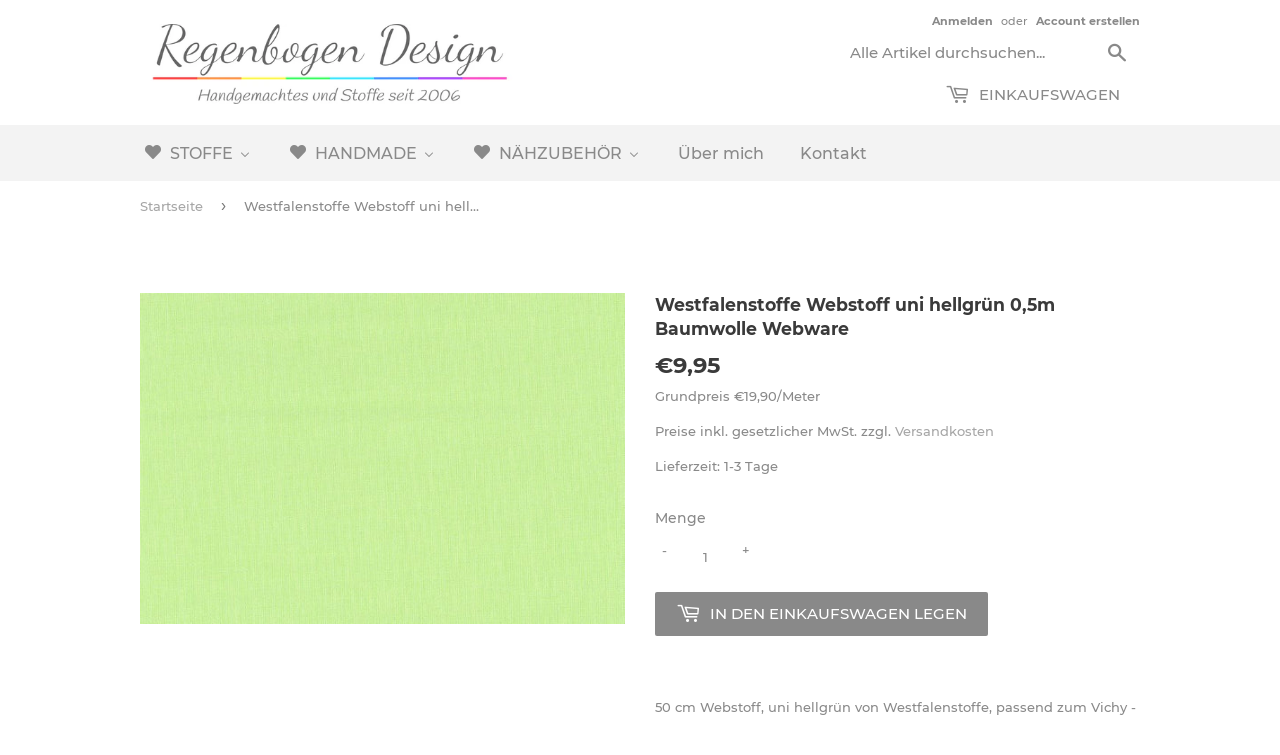

--- FILE ---
content_type: text/html; charset=utf-8
request_url: https://www.regenbogendesign.de/products/19-90-eur-m-westfalenstoffe-webstoff-uni-hellgrun-0-5m-baumwolle-webware
body_size: 24620
content:
<!doctype html>
<!--[if lt IE 7]><html class="no-js lt-ie9 lt-ie8 lt-ie7" lang="en"> <![endif]-->
<!--[if IE 7]><html class="no-js lt-ie9 lt-ie8" lang="en"> <![endif]-->
<!--[if IE 8]><html class="no-js lt-ie9" lang="en"> <![endif]-->
<!--[if IE 9 ]><html class="ie9 no-js"> <![endif]-->
<!--[if (gt IE 9)|!(IE)]><!--> <html class="no-touch no-js"> <!--<![endif]-->
<head><!-- ! Yoast SEO -->
  <meta name="smart-seo-integrated" content="true"/>
  <title>Westfalenstoffe Webstoff uni hellgrün 0,5m Baumwolle Webware - Regenbogen Design</title>
  <meta name='description' content='50 cm Webstoff, uni hellgrün von Westfalenstoffe, passend zum Vichy -Karo. Es ist ein schöner Stoff mit einer hellen Farbe. Westfalenstoffe sind hochwertig und leicht zu verarbeiten - Für jedes Nähprojekt ein Muss. Die für Baby und Kinderartikel unbedenklichen Westfalenstoffe sind perfekt geeigne...' />
  <meta name='keywords' content='Westfalenstoffe Webstoff uni hellgrün 0,5m Baumwolle Webware, baumwollprint_westfalen, deko_stoff_kissen_bettwäsche, Dekostoff_Kinderzimmer_Webware, Kinderstoff_baumwolstoff_baby, kleidchen_stoff_baby_öko, Stoff_für_baby_öko_tex, Stoff_für_Kinder_Deko, Stoff_uni_hellgrün, uni, Webstoff_Westfalenstoffe_kind, Webware_ökotex_100, Westfalenstoff_meterware, Westfalenstoffe_uni_grün, Westfalenstoffe_Webware_ökotex, Uni, Regenbogen Design, westfalenstoffe, webware, druckstoff, webstoff, kinderstoff, dekostoff, kindermotive, stoffe für kinder, stoffe für, mädchen, jungen, bedruckte stoffe, stoff, stoffe, stoffe fürs nähen, nähen, quilting, quilt, motive für kinder' /><!--JSON-LD data generated by Smart SEO-->

<!--JSON-LD data generated by Smart SEO-->

<!--JSON-LD data generated by Smart SEO-->
<script type="application/ld+json">
    
    {
        "@context": "https://schema.org",
        "@type": "Website",
        "url": "https://www.regenbogendesign.de",
        "potentialAction": {
        "@type": "SearchAction",
        "target": "https://www.regenbogendesign.de/search?q={query}",
        "query-input": "required name=query"
        }
    }

</script>


<!--JSON-LD data generated by Smart SEO--><script>(function(H){H.className=H.className.replace(/\bno-js\b/,'js')})(document.documentElement)</script>
  <!-- Basic page needs ================================================== -->
  
  <meta charset="utf-8">
  
  <meta http-equiv="X-UA-Compatible" content="IE=edge,chrome=1">

  
  <link rel="shortcut icon" href="//www.regenbogendesign.de/cdn/shop/files/Favicon5_32x32.png?v=1613772543" type="image/png" />
  

  <!-- Title and description ================================================== -->

  <!-- Product meta ================================================== -->
  <!-- /snippets/social-meta-tags.liquid -->











  <!-- Helpers ================================================== --><meta name="viewport" content="width=device-width,initial-scale=1">

  <!-- CSS ================================================== -->
  <link href="//www.regenbogendesign.de/cdn/shop/t/9/assets/theme.scss.css?v=2853112842308936301705533698" rel="stylesheet" type="text/css" media="all" />

  <!-- Header hook for plugins ================================================== -->
  
  
  <script>window.performance && window.performance.mark && window.performance.mark('shopify.content_for_header.start');</script><meta id="shopify-digital-wallet" name="shopify-digital-wallet" content="/13473447994/digital_wallets/dialog">
<meta name="shopify-checkout-api-token" content="fab3560b00b5a1b65a5fb2abb6abf97f">
<meta id="in-context-paypal-metadata" data-shop-id="13473447994" data-venmo-supported="false" data-environment="production" data-locale="de_DE" data-paypal-v4="true" data-currency="EUR">
<link rel="alternate" type="application/json+oembed" href="https://www.regenbogendesign.de/products/19-90-eur-m-westfalenstoffe-webstoff-uni-hellgrun-0-5m-baumwolle-webware.oembed">
<script async="async" src="/checkouts/internal/preloads.js?locale=de-DE"></script>
<script id="shopify-features" type="application/json">{"accessToken":"fab3560b00b5a1b65a5fb2abb6abf97f","betas":["rich-media-storefront-analytics"],"domain":"www.regenbogendesign.de","predictiveSearch":true,"shopId":13473447994,"locale":"de"}</script>
<script>var Shopify = Shopify || {};
Shopify.shop = "regenbogen-design.myshopify.com";
Shopify.locale = "de";
Shopify.currency = {"active":"EUR","rate":"1.0"};
Shopify.country = "DE";
Shopify.theme = {"name":"REGENBOGEN","id":136571617548,"schema_name":"Supply","schema_version":"6.0.0","theme_store_id":679,"role":"main"};
Shopify.theme.handle = "null";
Shopify.theme.style = {"id":null,"handle":null};
Shopify.cdnHost = "www.regenbogendesign.de/cdn";
Shopify.routes = Shopify.routes || {};
Shopify.routes.root = "/";</script>
<script type="module">!function(o){(o.Shopify=o.Shopify||{}).modules=!0}(window);</script>
<script>!function(o){function n(){var o=[];function n(){o.push(Array.prototype.slice.apply(arguments))}return n.q=o,n}var t=o.Shopify=o.Shopify||{};t.loadFeatures=n(),t.autoloadFeatures=n()}(window);</script>
<script id="shop-js-analytics" type="application/json">{"pageType":"product"}</script>
<script defer="defer" async type="module" src="//www.regenbogendesign.de/cdn/shopifycloud/shop-js/modules/v2/client.init-shop-cart-sync_e98Ab_XN.de.esm.js"></script>
<script defer="defer" async type="module" src="//www.regenbogendesign.de/cdn/shopifycloud/shop-js/modules/v2/chunk.common_Pcw9EP95.esm.js"></script>
<script defer="defer" async type="module" src="//www.regenbogendesign.de/cdn/shopifycloud/shop-js/modules/v2/chunk.modal_CzmY4ZhL.esm.js"></script>
<script type="module">
  await import("//www.regenbogendesign.de/cdn/shopifycloud/shop-js/modules/v2/client.init-shop-cart-sync_e98Ab_XN.de.esm.js");
await import("//www.regenbogendesign.de/cdn/shopifycloud/shop-js/modules/v2/chunk.common_Pcw9EP95.esm.js");
await import("//www.regenbogendesign.de/cdn/shopifycloud/shop-js/modules/v2/chunk.modal_CzmY4ZhL.esm.js");

  window.Shopify.SignInWithShop?.initShopCartSync?.({"fedCMEnabled":true,"windoidEnabled":true});

</script>
<script>(function() {
  var isLoaded = false;
  function asyncLoad() {
    if (isLoaded) return;
    isLoaded = true;
    var urls = ["\/\/d1liekpayvooaz.cloudfront.net\/apps\/customizery\/customizery.js?shop=regenbogen-design.myshopify.com","https:\/\/cdn.shopify.com\/s\/files\/1\/0134\/7344\/7994\/t\/9\/assets\/booster_eu_cookie_13473447994.js?v=1672144734\u0026shop=regenbogen-design.myshopify.com","https:\/\/cdn.hextom.com\/js\/quickannouncementbar.js?shop=regenbogen-design.myshopify.com"];
    for (var i = 0; i < urls.length; i++) {
      var s = document.createElement('script');
      s.type = 'text/javascript';
      s.async = true;
      s.src = urls[i];
      var x = document.getElementsByTagName('script')[0];
      x.parentNode.insertBefore(s, x);
    }
  };
  if(window.attachEvent) {
    window.attachEvent('onload', asyncLoad);
  } else {
    window.addEventListener('load', asyncLoad, false);
  }
})();</script>
<script id="__st">var __st={"a":13473447994,"offset":3600,"reqid":"e932f830-32e9-4fd5-b7d4-93db9e82da2e-1769361434","pageurl":"www.regenbogendesign.de\/products\/19-90-eur-m-westfalenstoffe-webstoff-uni-hellgrun-0-5m-baumwolle-webware","u":"28f8e1157e12","p":"product","rtyp":"product","rid":8164319559948};</script>
<script>window.ShopifyPaypalV4VisibilityTracking = true;</script>
<script id="captcha-bootstrap">!function(){'use strict';const t='contact',e='account',n='new_comment',o=[[t,t],['blogs',n],['comments',n],[t,'customer']],c=[[e,'customer_login'],[e,'guest_login'],[e,'recover_customer_password'],[e,'create_customer']],r=t=>t.map((([t,e])=>`form[action*='/${t}']:not([data-nocaptcha='true']) input[name='form_type'][value='${e}']`)).join(','),a=t=>()=>t?[...document.querySelectorAll(t)].map((t=>t.form)):[];function s(){const t=[...o],e=r(t);return a(e)}const i='password',u='form_key',d=['recaptcha-v3-token','g-recaptcha-response','h-captcha-response',i],f=()=>{try{return window.sessionStorage}catch{return}},m='__shopify_v',_=t=>t.elements[u];function p(t,e,n=!1){try{const o=window.sessionStorage,c=JSON.parse(o.getItem(e)),{data:r}=function(t){const{data:e,action:n}=t;return t[m]||n?{data:e,action:n}:{data:t,action:n}}(c);for(const[e,n]of Object.entries(r))t.elements[e]&&(t.elements[e].value=n);n&&o.removeItem(e)}catch(o){console.error('form repopulation failed',{error:o})}}const l='form_type',E='cptcha';function T(t){t.dataset[E]=!0}const w=window,h=w.document,L='Shopify',v='ce_forms',y='captcha';let A=!1;((t,e)=>{const n=(g='f06e6c50-85a8-45c8-87d0-21a2b65856fe',I='https://cdn.shopify.com/shopifycloud/storefront-forms-hcaptcha/ce_storefront_forms_captcha_hcaptcha.v1.5.2.iife.js',D={infoText:'Durch hCaptcha geschützt',privacyText:'Datenschutz',termsText:'Allgemeine Geschäftsbedingungen'},(t,e,n)=>{const o=w[L][v],c=o.bindForm;if(c)return c(t,g,e,D).then(n);var r;o.q.push([[t,g,e,D],n]),r=I,A||(h.body.append(Object.assign(h.createElement('script'),{id:'captcha-provider',async:!0,src:r})),A=!0)});var g,I,D;w[L]=w[L]||{},w[L][v]=w[L][v]||{},w[L][v].q=[],w[L][y]=w[L][y]||{},w[L][y].protect=function(t,e){n(t,void 0,e),T(t)},Object.freeze(w[L][y]),function(t,e,n,w,h,L){const[v,y,A,g]=function(t,e,n){const i=e?o:[],u=t?c:[],d=[...i,...u],f=r(d),m=r(i),_=r(d.filter((([t,e])=>n.includes(e))));return[a(f),a(m),a(_),s()]}(w,h,L),I=t=>{const e=t.target;return e instanceof HTMLFormElement?e:e&&e.form},D=t=>v().includes(t);t.addEventListener('submit',(t=>{const e=I(t);if(!e)return;const n=D(e)&&!e.dataset.hcaptchaBound&&!e.dataset.recaptchaBound,o=_(e),c=g().includes(e)&&(!o||!o.value);(n||c)&&t.preventDefault(),c&&!n&&(function(t){try{if(!f())return;!function(t){const e=f();if(!e)return;const n=_(t);if(!n)return;const o=n.value;o&&e.removeItem(o)}(t);const e=Array.from(Array(32),(()=>Math.random().toString(36)[2])).join('');!function(t,e){_(t)||t.append(Object.assign(document.createElement('input'),{type:'hidden',name:u})),t.elements[u].value=e}(t,e),function(t,e){const n=f();if(!n)return;const o=[...t.querySelectorAll(`input[type='${i}']`)].map((({name:t})=>t)),c=[...d,...o],r={};for(const[a,s]of new FormData(t).entries())c.includes(a)||(r[a]=s);n.setItem(e,JSON.stringify({[m]:1,action:t.action,data:r}))}(t,e)}catch(e){console.error('failed to persist form',e)}}(e),e.submit())}));const S=(t,e)=>{t&&!t.dataset[E]&&(n(t,e.some((e=>e===t))),T(t))};for(const o of['focusin','change'])t.addEventListener(o,(t=>{const e=I(t);D(e)&&S(e,y())}));const B=e.get('form_key'),M=e.get(l),P=B&&M;t.addEventListener('DOMContentLoaded',(()=>{const t=y();if(P)for(const e of t)e.elements[l].value===M&&p(e,B);[...new Set([...A(),...v().filter((t=>'true'===t.dataset.shopifyCaptcha))])].forEach((e=>S(e,t)))}))}(h,new URLSearchParams(w.location.search),n,t,e,['guest_login'])})(!0,!0)}();</script>
<script integrity="sha256-4kQ18oKyAcykRKYeNunJcIwy7WH5gtpwJnB7kiuLZ1E=" data-source-attribution="shopify.loadfeatures" defer="defer" src="//www.regenbogendesign.de/cdn/shopifycloud/storefront/assets/storefront/load_feature-a0a9edcb.js" crossorigin="anonymous"></script>
<script data-source-attribution="shopify.dynamic_checkout.dynamic.init">var Shopify=Shopify||{};Shopify.PaymentButton=Shopify.PaymentButton||{isStorefrontPortableWallets:!0,init:function(){window.Shopify.PaymentButton.init=function(){};var t=document.createElement("script");t.src="https://www.regenbogendesign.de/cdn/shopifycloud/portable-wallets/latest/portable-wallets.de.js",t.type="module",document.head.appendChild(t)}};
</script>
<script data-source-attribution="shopify.dynamic_checkout.buyer_consent">
  function portableWalletsHideBuyerConsent(e){var t=document.getElementById("shopify-buyer-consent"),n=document.getElementById("shopify-subscription-policy-button");t&&n&&(t.classList.add("hidden"),t.setAttribute("aria-hidden","true"),n.removeEventListener("click",e))}function portableWalletsShowBuyerConsent(e){var t=document.getElementById("shopify-buyer-consent"),n=document.getElementById("shopify-subscription-policy-button");t&&n&&(t.classList.remove("hidden"),t.removeAttribute("aria-hidden"),n.addEventListener("click",e))}window.Shopify?.PaymentButton&&(window.Shopify.PaymentButton.hideBuyerConsent=portableWalletsHideBuyerConsent,window.Shopify.PaymentButton.showBuyerConsent=portableWalletsShowBuyerConsent);
</script>
<script data-source-attribution="shopify.dynamic_checkout.cart.bootstrap">document.addEventListener("DOMContentLoaded",(function(){function t(){return document.querySelector("shopify-accelerated-checkout-cart, shopify-accelerated-checkout")}if(t())Shopify.PaymentButton.init();else{new MutationObserver((function(e,n){t()&&(Shopify.PaymentButton.init(),n.disconnect())})).observe(document.body,{childList:!0,subtree:!0})}}));
</script>
<link id="shopify-accelerated-checkout-styles" rel="stylesheet" media="screen" href="https://www.regenbogendesign.de/cdn/shopifycloud/portable-wallets/latest/accelerated-checkout-backwards-compat.css" crossorigin="anonymous">
<style id="shopify-accelerated-checkout-cart">
        #shopify-buyer-consent {
  margin-top: 1em;
  display: inline-block;
  width: 100%;
}

#shopify-buyer-consent.hidden {
  display: none;
}

#shopify-subscription-policy-button {
  background: none;
  border: none;
  padding: 0;
  text-decoration: underline;
  font-size: inherit;
  cursor: pointer;
}

#shopify-subscription-policy-button::before {
  box-shadow: none;
}

      </style>

<script>window.performance && window.performance.mark && window.performance.mark('shopify.content_for_header.end');</script>

  

<!--[if lt IE 9]>
<script src="//cdnjs.cloudflare.com/ajax/libs/html5shiv/3.7.2/html5shiv.min.js" type="text/javascript"></script>
<![endif]-->
<!--[if (lte IE 9) ]><script src="//www.regenbogendesign.de/cdn/shop/t/9/assets/match-media.min.js?v=3771" type="text/javascript"></script><![endif]-->


  
  

  <script src="//www.regenbogendesign.de/cdn/shop/t/9/assets/jquery-3.3.1.min.js?v=89264165447073588911672072176" type="text/javascript"></script>

  <!--[if (gt IE 9)|!(IE)]><!--><script src="//www.regenbogendesign.de/cdn/shop/t/9/assets/lazysizes.min.js?v=8147953233334221341672072176" async="async"></script><!--<![endif]-->
  <!--[if lte IE 9]><script src="//www.regenbogendesign.de/cdn/shop/t/9/assets/lazysizes.min.js?v=8147953233334221341672072176"></script><![endif]-->

  <!--[if (gt IE 9)|!(IE)]><!--><script src="//www.regenbogendesign.de/cdn/shop/t/9/assets/vendor.js?v=139556961657742901381672072176" defer="defer"></script><!--<![endif]-->
  <!--[if lte IE 9]><script src="//www.regenbogendesign.de/cdn/shop/t/9/assets/vendor.js?v=139556961657742901381672072176"></script><![endif]-->

  <!--[if (gt IE 9)|!(IE)]><!--><script src="//www.regenbogendesign.de/cdn/shop/t/9/assets/theme.js?v=62475741979463460061672072176" defer="defer"></script><!--<![endif]-->
  <!--[if lte IE 9]><script src="//www.regenbogendesign.de/cdn/shop/t/9/assets/theme.js?v=62475741979463460061672072176"></script><![endif]-->
  
<head>
  <meta name="smart-seo-integrated" content="true"/>
  <title>Westfalenstoffe Webstoff uni hellgrün 0,5m Baumwolle Webware - Regenbogen Design</title>
  <meta name='description' content='50 cm Webstoff, uni hellgrün von Westfalenstoffe, passend zum Vichy -Karo. Es ist ein schöner Stoff mit einer hellen Farbe. Westfalenstoffe sind hochwertig und leicht zu verarbeiten - Für jedes Nähprojekt ein Muss. Die für Baby und Kinderartikel unbedenklichen Westfalenstoffe sind perfekt geeigne...' />
  <meta name='keywords' content='Westfalenstoffe Webstoff uni hellgrün 0,5m Baumwolle Webware, baumwollprint_westfalen, deko_stoff_kissen_bettwäsche, Dekostoff_Kinderzimmer_Webware, Kinderstoff_baumwolstoff_baby, kleidchen_stoff_baby_öko, Stoff_für_baby_öko_tex, Stoff_für_Kinder_Deko, Stoff_uni_hellgrün, uni, Webstoff_Westfalenstoffe_kind, Webware_ökotex_100, Westfalenstoff_meterware, Westfalenstoffe_uni_grün, Westfalenstoffe_Webware_ökotex, Uni, Regenbogen Design, westfalenstoffe, webware, druckstoff, webstoff, kinderstoff, dekostoff, kindermotive, stoffe für kinder, stoffe für, mädchen, jungen, bedruckte stoffe, stoff, stoffe, stoffe fürs nähen, nähen, quilting, quilt, motive für kinder' /><!--JSON-LD data generated by Smart SEO-->

<!--JSON-LD data generated by Smart SEO-->

<!--JSON-LD data generated by Smart SEO-->
<script type="application/ld+json">
    
    {
        "@context": "https://schema.org",
        "@type": "Website",
        "url": "https://www.regenbogendesign.de",
        "potentialAction": {
        "@type": "SearchAction",
        "target": "https://www.regenbogendesign.de/search?q={query}",
        "query-input": "required name=query"
        }
    }

</script>


<!--JSON-LD data generated by Smart SEO--><script src="//www.regenbogendesign.de/cdn/shop/t/9/assets/jquery-3.3.1.min.js?v=89264165447073588911672072176" type="text/javascript"></script>
<script src="//staticxx.s3.amazonaws.com/aio_stats_lib_v1.min.js?v=1.0"></script>
<link href="//www.regenbogendesign.de/cdn/shop/t/9/assets/v3globomenu.css?v=33728574383570093511672072176" rel="stylesheet" type="text/css" media="all">
<script>
  var MenuApp = {
    shop 	: 'regenbogen-design.myshopify.com',
    menu	: "no-menu",
    themeId	: 679,
    menuClass	: 'globomenu-store-679 globomenu globomenu-main globomenu-horizontal globomenu-transition-shift globomenu-items-align-left globomenu-sub-indicators  globomenu-trigger-hover globomenu-responsive globomenu-responsive-collapse ',
    mobileBtn	: '<a class="globomenu-responsive-toggle-679 globomenu-responsive-toggle globomenu-responsive-toggle-content-align-left"><i class="fa fa-bars"></i>Menu</a>',
    linkLists	: {
      
        'main-menu':{
		  title : "Hauptmenü",
    	  items : ["/collections/westfalenstoffe","/collections/baumwolle-uni","/collections/stickfilz","/collections/applikationen-aufnaher","/collections/babydecken","/collections/turnbeutel-fur-grosse","/collections/turnbeutel-fur-kinder","/collections/scheren","/collections/bander","/collections/kleine-helfer","/collections/fullmaterialien"],
    	  names : ["Westfalenstoffe","Baumwolle Uni","Stickfilz","Applikationen/Aufnäher","Babydecken","Turnbeutel für Erwachsene","Turnbeutel für Kinder","Scheren","Bänder","Kleine Helfer","Füllungen"]
      	},
      
        'footer':{
		  title : "Fußzeilenmenü",
    	  items : ["/pages/impressum","/pages/widerrufsrecht-fur-den-verkauf-von-waren","/pages/agb-und-kundeninformationen","/pages/zahlung-und-versand","/pages/datenschutzerklarung"],
    	  names : ["Impressum","Widerrufsrecht für den Verkauf von Waren","AGB und Kundeninformationen","Zahlung und Versand","Datenschutzerklärung                    "]
      	},
      
        'stoffe':{
		  title : "Stoffe",
    	  items : ["/collections/acufactum","/collections/acufactum-webbander","/collections/westfalenstoffe","/collections/baumwolle-uni","/collections/stickfilz","/collections/stoffreste"],
    	  names : ["acufactum","acufactum Webbänder","Westfalenstoffe","Baumwolle Uni","Stickfilz","Stoffreste"]
      	},
      
        'handmade':{
		  title : "Handmade",
    	  items : ["/collections/applikationen-aufnaher","/collections/babydecken","/collections/turnbeutel-fur-grosse","/collections/turnbeutel-fur-kinder"],
    	  names : ["Applikationen","Babydecken","Turnbeutel für Erwachsene","Turnbeutel für Kinder"]
      	},
      
        'nahzubehor':{
		  title : "Nähzubehör",
    	  items : ["/collections/scheren","/collections/webbander","/collections/fullmaterialien","/collections/kleine-helfer"],
    	  names : ["Scheren","Webbänder","Füllungen","Kleine Helfer"]
      	},
      
        'unten':{
		  title : "Unten",
    	  items : ["/pages/uber-mich","/pages/kontakt"],
    	  names : ["Über mich","Kontakt"]
      	},
      
        'customer-account-main-menu':{
		  title : "Hauptmenü des Kundenkontos",
    	  items : ["/","https://shopify.com/13473447994/account/orders?locale=de&region_country=DE"],
    	  names : ["Einkaufen","Orders"]
      	}
      
  	}
  };
</script>

<script id="globo-hidden-menu" type="text/html">
<li class="globomenu-item  globomenu-item-level-0 globomenu-item-has-children globomenu-has-submenu-drop globomenu-has-submenu-flyout">
                    <a class="globomenu-target  globomenu-target-with-icon globomenu-item-layout-icon_left globomenu-item-layout-icon_left globomenu-target-with-icon globomenu-item-layout-icon_left" href="/https://www.regenbogendesign.de/pages/handmade"><i class="globomenu-icon fa fa-heart"></i><span class="globomenu-target-title globomenu-target-text">HANDMADE</span><i class="globomenu-retractor fa fa-times"></i></a><ul class="globomenu-submenu globomenu-submenu-drop globomenu-submenu-type-flyout globomenu-submenu-align-left_edge_bar"><li class="globomenu-item  gin">
                    <a class="globomenu-target " href="/collections/applikationen"><span class="globomenu-target-title globomenu-target-text">Applikationen/Aufnäher</span></a></li><li class="globomenu-item  gin">
                    <a class="globomenu-target " href="/collections/babydecken"><span class="globomenu-target-title globomenu-target-text">Babydecken</span></a></li><li class="globomenu-item  gin">
                    <a class="globomenu-target " href="/collections/turnbeutel-fur-grosse"><span class="globomenu-target-title globomenu-target-text">Turnbeutel für Große</span></a></li><li class="globomenu-item  gin">
                    <a class="globomenu-target " href="/collections/turnbeutel-fur-kinder"><span class="globomenu-target-title globomenu-target-text">Turnbeutel für Kinder</span></a></li></ul></li><li class="globomenu-item  globomenu-item-level-0 gin">
                    <a class="globomenu-target  globomenu-target-with-icon globomenu-item-layout-icon_left globomenu-item-layout-icon_left globomenu-target-with-icon globomenu-item-layout-icon_left"><i class="globomenu-icon fa fa-heart"></i><span class="globomenu-target-title globomenu-target-text">STOFFE</span></a></li><li class="globomenu-item  globomenu-item-level-0 gin">
                    <a class="globomenu-target  globomenu-target-with-icon globomenu-item-layout-icon_left globomenu-item-layout-icon_left globomenu-target-with-icon globomenu-item-layout-icon_left"><i class="globomenu-icon fa fa-heart"></i><span class="globomenu-target-title globomenu-target-text">NÄHZUBEHÖR</span></a></li></script>

<script src="//www.regenbogendesign.de/cdn/shop/t/9/assets/v3globomenu.js?v=61063304971014763861672072176" type="text/javascript"></script>
<script>MenuApp.init();</script>

  <!-- "snippets/judgeme_core.liquid" was not rendered, the associated app was uninstalled -->
  

<!-- BEGIN app block: shopify://apps/buddha-mega-menu-navigation/blocks/megamenu/dbb4ce56-bf86-4830-9b3d-16efbef51c6f -->
<script>
        var productImageAndPrice = [],
            collectionImages = [],
            articleImages = [],
            mmLivIcons = false,
            mmFlipClock = false,
            mmFixesUseJquery = false,
            mmNumMMI = 5,
            mmSchemaTranslation = {},
            mmMenuStrings =  {"menuStrings":{"default":{"STOFFE":"STOFFE","Westfalenstoffe":"Westfalenstoffe","acufactum":"acufactum","Webware anderer Hersteller":"Webware anderer Hersteller","Baumwolle Muster":"Baumwolle Muster","Waffelpiqué":"Waffelpiqué","Baumwolle Uni":"Baumwolle Uni","Stickfilz":"Stickfilz","Stoffreste":"Stoffreste","HANDMADE":"HANDMADE","Applikationen/Aufnäher":"Applikationen/Aufnäher","Babydecken":"Babydecken","Turnbeutel für Kinder":"Turnbeutel für Kinder","Turnbeutel für Große":"Turnbeutel für Große","NÄHZUBEHÖR":"NÄHZUBEHÖR","Webbänder":"Webbänder","Scheren & Lineale":"Scheren & Lineale","Vliese & Füllmaterialien":"Vliese & Füllmaterialien","Kleine Helfer":"Kleine Helfer","Über mich":"Über mich","Kontakt":"Kontakt"}},"additional":{"default":{}}} ,
            mmShopLocale = "de",
            mmShopLocaleCollectionsRoute = "/collections",
            mmSchemaDesignJSON = [{"action":"menu-select","value":"main-menu"},{"action":"design","setting":"background_hover_color","value":"#ffffff"},{"action":"design","setting":"vertical_background_color","value":"#b2b2b2"},{"action":"design","setting":"vertical_link_hover_color","value":"#ffffff"},{"action":"design","setting":"link_hover_color","value":"#cfcfcf"},{"action":"design","setting":"vertical_contact_left_alt_color","value":"#6e5550"},{"action":"design","setting":"vertical_contact_right_btn_bg_color","value":"#6e5550"},{"action":"design","setting":"vertical_addtocart_background_color","value":"#6e5550"},{"action":"design","setting":"vertical_countdown_background_color","value":"#333333"},{"action":"design","setting":"vertical_countdown_color","value":"#ffffff"},{"action":"design","setting":"vertical_addtocart_text_color","value":"#ffffff"},{"action":"design","setting":"vertical_addtocart_enable","value":"true"},{"action":"design","setting":"vertical_contact_right_btn_text_color","value":"#ffffff"},{"action":"design","setting":"vertical_price_color","value":"#ffffff"},{"action":"design","setting":"vertical_text_color","value":"#ffffff"},{"action":"design","setting":"vertical_font_size","value":"13px"},{"action":"design","setting":"vertical_font_family","value":"Default"},{"action":"design","setting":"countdown_background_color","value":"#333333"},{"action":"design","setting":"countdown_color","value":"#ffffff"},{"action":"design","setting":"addtocart_background_hover_color","value":"#0da19a"},{"action":"design","setting":"addtocart_text_hover_color","value":"#ffffff"},{"action":"design","setting":"addtocart_background_color","value":"#ffffff"},{"action":"design","setting":"addtocart_text_color","value":"#333333"},{"action":"design","setting":"addtocart_enable","value":"true"},{"action":"design","setting":"contact_left_text_color","value":"#f1f1f0"},{"action":"design","setting":"contact_left_alt_color","value":"#aca4a5"},{"action":"design","setting":"contact_left_bg_color","value":"#213236"},{"action":"design","setting":"contact_right_btn_bg_color","value":"#213236"},{"action":"design","setting":"contact_right_btn_text_color","value":"#ffffff"},{"action":"design","setting":"price_color","value":"#0da19a"},{"action":"design","setting":"background_color","value":"#ffffff"},{"action":"design","setting":"text_color","value":"#222222"},{"action":"design","setting":"font_size","value":"13px"},{"action":"design","setting":"font_family","value":"Default"},{"action":"design","setting":"main_menu_item_direction_MbEdP","value":"auto"}],
            mmDomChangeSkipUl = ",.flex-direction-nav",
            buddhaMegaMenuShop = "regenbogen-design.myshopify.com",
            mmWireframeCompression = "0",
            mmExtensionAssetUrl = "https://cdn.shopify.com/extensions/019abe06-4a3f-7763-88da-170e1b54169b/mega-menu-151/assets/";var bestSellersHTML = '';var newestProductsHTML = '';/* get link lists api */
        var linkLists={"main-menu" : {"title":"Hauptmenü", "items":["/collections/westfalenstoffe","/collections/baumwolle-uni","/collections/stickfilz","/collections/applikationen-aufnaher","/collections/babydecken","/collections/turnbeutel-fur-grosse","/collections/turnbeutel-fur-kinder","/collections/scheren","/collections/bander","/collections/kleine-helfer","/collections/fullmaterialien",]},"footer" : {"title":"Fußzeilenmenü", "items":["/pages/impressum","/pages/widerrufsrecht-fur-den-verkauf-von-waren","/pages/agb-und-kundeninformationen","/pages/zahlung-und-versand","/pages/datenschutzerklarung",]},"stoffe" : {"title":"Stoffe", "items":["/collections/acufactum","/collections/acufactum-webbander","/collections/westfalenstoffe","/collections/baumwolle-uni","/collections/stickfilz","/collections/stoffreste",]},"handmade" : {"title":"Handmade", "items":["/collections/applikationen-aufnaher","/collections/babydecken","/collections/turnbeutel-fur-grosse","/collections/turnbeutel-fur-kinder",]},"nahzubehor" : {"title":"Nähzubehör", "items":["/collections/scheren","/collections/webbander","/collections/fullmaterialien","/collections/kleine-helfer",]},"unten" : {"title":"Unten", "items":["/pages/uber-mich","/pages/kontakt",]},"customer-account-main-menu" : {"title":"Hauptmenü des Kundenkontos", "items":["/","https://shopify.com/13473447994/account/orders?locale=de&amp;region_country=DE",]},};/*ENDPARSE*/

        

        /* set product prices *//* get the collection images *//* get the article images *//* customer fixes */
        var mmThemeFixesBeforeInit = function(){ mmHorizontalMenus = "#SiteNav"; mmVerticalMenus = "#MobileNav"; var timberInit = function(){ if(typeof timber != "undefined"){ timber.responsiveNav = function() {}; timber.alignMenu = function() {}; } }; var timberInit2 = function(){ setTimeout(timberInit, 400); }; window.addEventListener("resize", timberInit); document.addEventListener("DOMContentLoaded", timberInit); document.addEventListener("DOMContentLoaded", timberInit2); timberInit(); /** add to cart popup icon notify counter increase */ window.mmAddToCartPopupCallback = function(){ var cartIcon = document.querySelector(".cart-badge--desktop"); if (cartIcon) { cartIcon.innerHTML = parseInt(cartIcon.innerHTML) + 1; if (cartIcon.classList.contains("hidden-count")) { cartIcon.classList.remove("hidden-count"); } } cartIcon = document.querySelector("#mobileNavBar .cart-count"); if (cartIcon) { cartIcon.innerHTML = parseInt(cartIcon.innerHTML) + 1; if (cartIcon.classList.contains("hidden-count")) { cartIcon.classList.remove("hidden-count"); } } } }; var mmThemeFixesBefore = function(){ if(typeof timber != "undefined"){ timber.alignMenu = function () {}; } }; var mmThemeFixesAfter = function(){ verticalMenuMaxWidth = 768; /* user request 45984 */ mmAddStyle(" ul > li.buddha-menu-item { z-index: 10000 !important; } ul > li.buddha-menu-item:hover { z-index: 10001 !important; } ul > li.buddha-menu-item.mega-hover { z-index: 10001 !important; } #MobileNav .buddha-menu-item {display: block !important; } ", "themeScript"); }; 
        

        var mmWireframe = {"html" : "<li class=\"buddha-menu-item\" itemId=\"MbEdP\"  ><a data-href=\"/pages/stoffe\" href=\"/pages/stoffe\" aria-label=\"STOFFE\" data-no-instant=\"\" onclick=\"mmGoToPage(this, event); return false;\"  ><i class=\"mm-icon static fa fa-heart\" aria-hidden=\"true\"></i><span class=\"mm-title\">STOFFE</span><i class=\"mm-arrow mm-angle-down\" aria-hidden=\"true\"></i><span class=\"toggle-menu-btn\" style=\"display:none;\" title=\"Toggle menu\" onclick=\"return toggleSubmenu(this)\"><span class=\"mm-arrow-icon\"><span class=\"bar-one\"></span><span class=\"bar-two\"></span></span></span></a><ul class=\"mm-submenu tree  small \"><li data-href=\"/collections/westfalenstoffe\" href=\"/collections/westfalenstoffe\" aria-label=\"Westfalenstoffe\" data-no-instant=\"\" onclick=\"mmGoToPage(this, event); return false;\"  ><a data-href=\"/collections/westfalenstoffe\" href=\"/collections/westfalenstoffe\" aria-label=\"Westfalenstoffe\" data-no-instant=\"\" onclick=\"mmGoToPage(this, event); return false;\"  ><span class=\"mm-title\">Westfalenstoffe</span></a></li><li data-href=\"/collections/acufactum\" href=\"/collections/acufactum\" aria-label=\"acufactum\" data-no-instant=\"\" onclick=\"mmGoToPage(this, event); return false;\"  ><a data-href=\"/collections/acufactum\" href=\"/collections/acufactum\" aria-label=\"acufactum\" data-no-instant=\"\" onclick=\"mmGoToPage(this, event); return false;\"  ><span class=\"mm-title\">acufactum</span></a></li><li data-href=\"/collections/swafing\" href=\"/collections/swafing\" aria-label=\"Webware anderer Hersteller\" data-no-instant=\"\" onclick=\"mmGoToPage(this, event); return false;\"  ><a data-href=\"/collections/swafing\" href=\"/collections/swafing\" aria-label=\"Webware anderer Hersteller\" data-no-instant=\"\" onclick=\"mmGoToPage(this, event); return false;\"  ><span class=\"mm-title\">Webware anderer Hersteller</span><i class=\"mm-arrow mm-angle-down\" aria-hidden=\"true\"></i><span class=\"toggle-menu-btn\" style=\"display:none;\" title=\"Toggle menu\" onclick=\"return toggleSubmenu(this)\"><span class=\"mm-arrow-icon\"><span class=\"bar-one\"></span><span class=\"bar-two\"></span></span></span></a><ul class=\"mm-submenu tree  small mm-last-level\"><li data-href=\"/collections/baumwolle-muster\" href=\"/collections/baumwolle-muster\" aria-label=\"Baumwolle Muster\" data-no-instant=\"\" onclick=\"mmGoToPage(this, event); return false;\"  ><a data-href=\"/collections/baumwolle-muster\" href=\"/collections/baumwolle-muster\" aria-label=\"Baumwolle Muster\" data-no-instant=\"\" onclick=\"mmGoToPage(this, event); return false;\"  ><span class=\"mm-title\">Baumwolle Muster</span></a></li><li data-href=\"/collections/waffelpique\" href=\"/collections/waffelpique\" aria-label=\"Waffelpiqué\" data-no-instant=\"\" onclick=\"mmGoToPage(this, event); return false;\"  ><a data-href=\"/collections/waffelpique\" href=\"/collections/waffelpique\" aria-label=\"Waffelpiqué\" data-no-instant=\"\" onclick=\"mmGoToPage(this, event); return false;\"  ><span class=\"mm-title\">Waffelpiqué</span></a></li><li data-href=\"/collections/baumwolle-uni\" href=\"/collections/baumwolle-uni\" aria-label=\"Baumwolle Uni\" data-no-instant=\"\" onclick=\"mmGoToPage(this, event); return false;\"  ><a data-href=\"/collections/baumwolle-uni\" href=\"/collections/baumwolle-uni\" aria-label=\"Baumwolle Uni\" data-no-instant=\"\" onclick=\"mmGoToPage(this, event); return false;\"  ><span class=\"mm-title\">Baumwolle Uni</span></a></li></ul></li><li data-href=\"/collections/stickfilz\" href=\"/collections/stickfilz\" aria-label=\"Stickfilz\" data-no-instant=\"\" onclick=\"mmGoToPage(this, event); return false;\"  ><a data-href=\"/collections/stickfilz\" href=\"/collections/stickfilz\" aria-label=\"Stickfilz\" data-no-instant=\"\" onclick=\"mmGoToPage(this, event); return false;\"  ><span class=\"mm-title\">Stickfilz</span></a></li><li data-href=\"/collections/stoffreste\" href=\"/collections/stoffreste\" aria-label=\"Stoffreste\" data-no-instant=\"\" onclick=\"mmGoToPage(this, event); return false;\"  ><a data-href=\"/collections/stoffreste\" href=\"/collections/stoffreste\" aria-label=\"Stoffreste\" data-no-instant=\"\" onclick=\"mmGoToPage(this, event); return false;\"  ><span class=\"mm-title\">Stoffreste</span></a></li></ul></li><li class=\"buddha-menu-item\" itemId=\"xANbs\"  ><a data-href=\"/pages/handmade\" href=\"/pages/handmade\" aria-label=\"HANDMADE\" data-no-instant=\"\" onclick=\"mmGoToPage(this, event); return false;\"  ><i class=\"mm-icon static fa fa-heart\" aria-hidden=\"true\"></i><span class=\"mm-title\">HANDMADE</span><i class=\"mm-arrow mm-angle-down\" aria-hidden=\"true\"></i><span class=\"toggle-menu-btn\" style=\"display:none;\" title=\"Toggle menu\" onclick=\"return toggleSubmenu(this)\"><span class=\"mm-arrow-icon\"><span class=\"bar-one\"></span><span class=\"bar-two\"></span></span></span></a><ul class=\"mm-submenu tree  small mm-last-level\"><li data-href=\"/collections/applikationen-aufnaher\" href=\"/collections/applikationen-aufnaher\" aria-label=\"Applikationen/Aufnäher\" data-no-instant=\"\" onclick=\"mmGoToPage(this, event); return false;\"  ><a data-href=\"/collections/applikationen-aufnaher\" href=\"/collections/applikationen-aufnaher\" aria-label=\"Applikationen/Aufnäher\" data-no-instant=\"\" onclick=\"mmGoToPage(this, event); return false;\"  ><span class=\"mm-title\">Applikationen/Aufnäher</span></a></li><li data-href=\"/collections/babydecken\" href=\"/collections/babydecken\" aria-label=\"Babydecken\" data-no-instant=\"\" onclick=\"mmGoToPage(this, event); return false;\"  ><a data-href=\"/collections/babydecken\" href=\"/collections/babydecken\" aria-label=\"Babydecken\" data-no-instant=\"\" onclick=\"mmGoToPage(this, event); return false;\"  ><span class=\"mm-title\">Babydecken</span></a></li><li data-href=\"/collections/turnbeutel-fur-kinder\" href=\"/collections/turnbeutel-fur-kinder\" aria-label=\"Turnbeutel für Kinder\" data-no-instant=\"\" onclick=\"mmGoToPage(this, event); return false;\"  ><a data-href=\"/collections/turnbeutel-fur-kinder\" href=\"/collections/turnbeutel-fur-kinder\" aria-label=\"Turnbeutel für Kinder\" data-no-instant=\"\" onclick=\"mmGoToPage(this, event); return false;\"  ><span class=\"mm-title\">Turnbeutel für Kinder</span></a></li><li data-href=\"/collections/turnbeutel-fur-grosse\" href=\"/collections/turnbeutel-fur-grosse\" aria-label=\"Turnbeutel für Große\" data-no-instant=\"\" onclick=\"mmGoToPage(this, event); return false;\"  ><a data-href=\"/collections/turnbeutel-fur-grosse\" href=\"/collections/turnbeutel-fur-grosse\" aria-label=\"Turnbeutel für Große\" data-no-instant=\"\" onclick=\"mmGoToPage(this, event); return false;\"  ><span class=\"mm-title\">Turnbeutel für Große</span></a></li></ul></li><li class=\"buddha-menu-item\" itemId=\"9lZGn\"  ><a data-href=\"/pages/nahzubehor\" href=\"/pages/nahzubehor\" aria-label=\"NÄHZUBEHÖR\" data-no-instant=\"\" onclick=\"mmGoToPage(this, event); return false;\"  ><i class=\"mm-icon static fa fa-heart\" aria-hidden=\"true\"></i><span class=\"mm-title\">NÄHZUBEHÖR</span><i class=\"mm-arrow mm-angle-down\" aria-hidden=\"true\"></i><span class=\"toggle-menu-btn\" style=\"display:none;\" title=\"Toggle menu\" onclick=\"return toggleSubmenu(this)\"><span class=\"mm-arrow-icon\"><span class=\"bar-one\"></span><span class=\"bar-two\"></span></span></span></a><ul class=\"mm-submenu tree  small \"><li data-href=\"/collections/webbander\" href=\"/collections/webbander\" aria-label=\"Webbänder\" data-no-instant=\"\" onclick=\"mmGoToPage(this, event); return false;\"  ><a data-href=\"/collections/webbander\" href=\"/collections/webbander\" aria-label=\"Webbänder\" data-no-instant=\"\" onclick=\"mmGoToPage(this, event); return false;\"  ><span class=\"mm-title\">Webbänder</span><i class=\"mm-arrow mm-angle-down\" aria-hidden=\"true\"></i><span class=\"toggle-menu-btn\" style=\"display:none;\" title=\"Toggle menu\" onclick=\"return toggleSubmenu(this)\"><span class=\"mm-arrow-icon\"><span class=\"bar-one\"></span><span class=\"bar-two\"></span></span></span></a><ul class=\"mm-submenu tree  small mm-last-level\"><li data-href=\"/collections/acufactum-webbander\" href=\"/collections/acufactum-webbander\" aria-label=\"acufactum\" data-no-instant=\"\" onclick=\"mmGoToPage(this, event); return false;\"  ><a data-href=\"/collections/acufactum-webbander\" href=\"/collections/acufactum-webbander\" aria-label=\"acufactum\" data-no-instant=\"\" onclick=\"mmGoToPage(this, event); return false;\"  ><span class=\"mm-title\">acufactum</span></a></li><li data-href=\"/collections/bander\" href=\"/collections/bander\" aria-label=\"Westfalenstoffe\" data-no-instant=\"\" onclick=\"mmGoToPage(this, event); return false;\"  ><a data-href=\"/collections/bander\" href=\"/collections/bander\" aria-label=\"Westfalenstoffe\" data-no-instant=\"\" onclick=\"mmGoToPage(this, event); return false;\"  ><span class=\"mm-title\">Westfalenstoffe</span></a></li></ul></li><li data-href=\"/collections/scheren\" href=\"/collections/scheren\" aria-label=\"Scheren & Lineale\" data-no-instant=\"\" onclick=\"mmGoToPage(this, event); return false;\"  ><a data-href=\"/collections/scheren\" href=\"/collections/scheren\" aria-label=\"Scheren & Lineale\" data-no-instant=\"\" onclick=\"mmGoToPage(this, event); return false;\"  ><span class=\"mm-title\">Scheren & Lineale</span></a></li><li data-href=\"/collections/fullmaterialien\" href=\"/collections/fullmaterialien\" aria-label=\"Vliese & Füllmaterialien\" data-no-instant=\"\" onclick=\"mmGoToPage(this, event); return false;\"  ><a data-href=\"/collections/fullmaterialien\" href=\"/collections/fullmaterialien\" aria-label=\"Vliese & Füllmaterialien\" data-no-instant=\"\" onclick=\"mmGoToPage(this, event); return false;\"  ><span class=\"mm-title\">Vliese & Füllmaterialien</span></a></li><li data-href=\"/collections/kleine-helfer\" href=\"/collections/kleine-helfer\" aria-label=\"Kleine Helfer\" data-no-instant=\"\" onclick=\"mmGoToPage(this, event); return false;\"  ><a data-href=\"/collections/kleine-helfer\" href=\"/collections/kleine-helfer\" aria-label=\"Kleine Helfer\" data-no-instant=\"\" onclick=\"mmGoToPage(this, event); return false;\"  ><span class=\"mm-title\">Kleine Helfer</span></a></li></ul></li><li class=\"buddha-menu-item\" itemId=\"QBGFK\"  ><a data-href=\"/pages/uber-mich\" href=\"/pages/uber-mich\" aria-label=\"Über mich\" data-no-instant=\"\" onclick=\"mmGoToPage(this, event); return false;\"  ><span class=\"mm-title\">Über mich</span></a></li><li class=\"buddha-menu-item\" itemId=\"suFNJ\"  ><a data-href=\"/pages/kontakt\" href=\"/pages/kontakt\" aria-label=\"Kontakt\" data-no-instant=\"\" onclick=\"mmGoToPage(this, event); return false;\"  ><span class=\"mm-title\">Kontakt</span></a></li>" };

        function mmLoadJS(file, async = true) {
            let script = document.createElement("script");
            script.setAttribute("src", file);
            script.setAttribute("data-no-instant", "");
            script.setAttribute("type", "text/javascript");
            script.setAttribute("async", async);
            document.head.appendChild(script);
        }
        function mmLoadCSS(file) {  
            var style = document.createElement('link');
            style.href = file;
            style.type = 'text/css';
            style.rel = 'stylesheet';
            document.head.append(style); 
        }
              
        var mmDisableWhenResIsLowerThan = '';
        var mmLoadResources = (mmDisableWhenResIsLowerThan == '' || mmDisableWhenResIsLowerThan == 0 || (mmDisableWhenResIsLowerThan > 0 && window.innerWidth>=mmDisableWhenResIsLowerThan));
        if (mmLoadResources) {
            /* load resources via js injection */
            mmLoadJS("https://cdn.shopify.com/extensions/019abe06-4a3f-7763-88da-170e1b54169b/mega-menu-151/assets/buddha-megamenu.js");
            
            mmLoadCSS("https://cdn.shopify.com/extensions/019abe06-4a3f-7763-88da-170e1b54169b/mega-menu-151/assets/buddha-megamenu2.css");mmLoadCSS("https://cdn.shopify.com/extensions/019abe06-4a3f-7763-88da-170e1b54169b/mega-menu-151/assets/fontawesome.css");}
    </script><!-- HIDE ORIGINAL MENU --><style id="mmHideOriginalMenuStyle"> #AccessibleNav{visibility: hidden !important;} </style>
        <script>
            setTimeout(function(){
                var mmHideStyle  = document.querySelector("#mmHideOriginalMenuStyle");
                if (mmHideStyle) mmHideStyle.parentNode.removeChild(mmHideStyle);
            },10000);
        </script>
<!-- END app block --><!-- BEGIN app block: shopify://apps/pagefly-page-builder/blocks/app-embed/83e179f7-59a0-4589-8c66-c0dddf959200 -->

<!-- BEGIN app snippet: pagefly-cro-ab-testing-main -->







<script>
  ;(function () {
    const url = new URL(window.location)
    const viewParam = url.searchParams.get('view')
    if (viewParam && viewParam.includes('variant-pf-')) {
      url.searchParams.set('pf_v', viewParam)
      url.searchParams.delete('view')
      window.history.replaceState({}, '', url)
    }
  })()
</script>



<script type='module'>
  
  window.PAGEFLY_CRO = window.PAGEFLY_CRO || {}

  window.PAGEFLY_CRO['data_debug'] = {
    original_template_suffix: "all_products",
    allow_ab_test: false,
    ab_test_start_time: 0,
    ab_test_end_time: 0,
    today_date_time: 1769361434000,
  }
  window.PAGEFLY_CRO['GA4'] = { enabled: false}
</script>

<!-- END app snippet -->








  <script src='https://cdn.shopify.com/extensions/019bb4f9-aed6-78a3-be91-e9d44663e6bf/pagefly-page-builder-215/assets/pagefly-helper.js' defer='defer'></script>

  <script src='https://cdn.shopify.com/extensions/019bb4f9-aed6-78a3-be91-e9d44663e6bf/pagefly-page-builder-215/assets/pagefly-general-helper.js' defer='defer'></script>

  <script src='https://cdn.shopify.com/extensions/019bb4f9-aed6-78a3-be91-e9d44663e6bf/pagefly-page-builder-215/assets/pagefly-snap-slider.js' defer='defer'></script>

  <script src='https://cdn.shopify.com/extensions/019bb4f9-aed6-78a3-be91-e9d44663e6bf/pagefly-page-builder-215/assets/pagefly-slideshow-v3.js' defer='defer'></script>

  <script src='https://cdn.shopify.com/extensions/019bb4f9-aed6-78a3-be91-e9d44663e6bf/pagefly-page-builder-215/assets/pagefly-slideshow-v4.js' defer='defer'></script>

  <script src='https://cdn.shopify.com/extensions/019bb4f9-aed6-78a3-be91-e9d44663e6bf/pagefly-page-builder-215/assets/pagefly-glider.js' defer='defer'></script>

  <script src='https://cdn.shopify.com/extensions/019bb4f9-aed6-78a3-be91-e9d44663e6bf/pagefly-page-builder-215/assets/pagefly-slideshow-v1-v2.js' defer='defer'></script>

  <script src='https://cdn.shopify.com/extensions/019bb4f9-aed6-78a3-be91-e9d44663e6bf/pagefly-page-builder-215/assets/pagefly-product-media.js' defer='defer'></script>

  <script src='https://cdn.shopify.com/extensions/019bb4f9-aed6-78a3-be91-e9d44663e6bf/pagefly-page-builder-215/assets/pagefly-product.js' defer='defer'></script>


<script id='pagefly-helper-data' type='application/json'>
  {
    "page_optimization": {
      "assets_prefetching": false
    },
    "elements_asset_mapper": {
      "Accordion": "https://cdn.shopify.com/extensions/019bb4f9-aed6-78a3-be91-e9d44663e6bf/pagefly-page-builder-215/assets/pagefly-accordion.js",
      "Accordion3": "https://cdn.shopify.com/extensions/019bb4f9-aed6-78a3-be91-e9d44663e6bf/pagefly-page-builder-215/assets/pagefly-accordion3.js",
      "CountDown": "https://cdn.shopify.com/extensions/019bb4f9-aed6-78a3-be91-e9d44663e6bf/pagefly-page-builder-215/assets/pagefly-countdown.js",
      "GMap1": "https://cdn.shopify.com/extensions/019bb4f9-aed6-78a3-be91-e9d44663e6bf/pagefly-page-builder-215/assets/pagefly-gmap.js",
      "GMap2": "https://cdn.shopify.com/extensions/019bb4f9-aed6-78a3-be91-e9d44663e6bf/pagefly-page-builder-215/assets/pagefly-gmap.js",
      "GMapBasicV2": "https://cdn.shopify.com/extensions/019bb4f9-aed6-78a3-be91-e9d44663e6bf/pagefly-page-builder-215/assets/pagefly-gmap.js",
      "GMapAdvancedV2": "https://cdn.shopify.com/extensions/019bb4f9-aed6-78a3-be91-e9d44663e6bf/pagefly-page-builder-215/assets/pagefly-gmap.js",
      "HTML.Video": "https://cdn.shopify.com/extensions/019bb4f9-aed6-78a3-be91-e9d44663e6bf/pagefly-page-builder-215/assets/pagefly-htmlvideo.js",
      "HTML.Video2": "https://cdn.shopify.com/extensions/019bb4f9-aed6-78a3-be91-e9d44663e6bf/pagefly-page-builder-215/assets/pagefly-htmlvideo2.js",
      "HTML.Video3": "https://cdn.shopify.com/extensions/019bb4f9-aed6-78a3-be91-e9d44663e6bf/pagefly-page-builder-215/assets/pagefly-htmlvideo2.js",
      "BackgroundVideo": "https://cdn.shopify.com/extensions/019bb4f9-aed6-78a3-be91-e9d44663e6bf/pagefly-page-builder-215/assets/pagefly-htmlvideo2.js",
      "Instagram": "https://cdn.shopify.com/extensions/019bb4f9-aed6-78a3-be91-e9d44663e6bf/pagefly-page-builder-215/assets/pagefly-instagram.js",
      "Instagram2": "https://cdn.shopify.com/extensions/019bb4f9-aed6-78a3-be91-e9d44663e6bf/pagefly-page-builder-215/assets/pagefly-instagram.js",
      "Insta3": "https://cdn.shopify.com/extensions/019bb4f9-aed6-78a3-be91-e9d44663e6bf/pagefly-page-builder-215/assets/pagefly-instagram3.js",
      "Tabs": "https://cdn.shopify.com/extensions/019bb4f9-aed6-78a3-be91-e9d44663e6bf/pagefly-page-builder-215/assets/pagefly-tab.js",
      "Tabs3": "https://cdn.shopify.com/extensions/019bb4f9-aed6-78a3-be91-e9d44663e6bf/pagefly-page-builder-215/assets/pagefly-tab3.js",
      "ProductBox": "https://cdn.shopify.com/extensions/019bb4f9-aed6-78a3-be91-e9d44663e6bf/pagefly-page-builder-215/assets/pagefly-cart.js",
      "FBPageBox2": "https://cdn.shopify.com/extensions/019bb4f9-aed6-78a3-be91-e9d44663e6bf/pagefly-page-builder-215/assets/pagefly-facebook.js",
      "FBLikeButton2": "https://cdn.shopify.com/extensions/019bb4f9-aed6-78a3-be91-e9d44663e6bf/pagefly-page-builder-215/assets/pagefly-facebook.js",
      "TwitterFeed2": "https://cdn.shopify.com/extensions/019bb4f9-aed6-78a3-be91-e9d44663e6bf/pagefly-page-builder-215/assets/pagefly-twitter.js",
      "Paragraph4": "https://cdn.shopify.com/extensions/019bb4f9-aed6-78a3-be91-e9d44663e6bf/pagefly-page-builder-215/assets/pagefly-paragraph4.js",

      "AliReviews": "https://cdn.shopify.com/extensions/019bb4f9-aed6-78a3-be91-e9d44663e6bf/pagefly-page-builder-215/assets/pagefly-3rd-elements.js",
      "BackInStock": "https://cdn.shopify.com/extensions/019bb4f9-aed6-78a3-be91-e9d44663e6bf/pagefly-page-builder-215/assets/pagefly-3rd-elements.js",
      "GloboBackInStock": "https://cdn.shopify.com/extensions/019bb4f9-aed6-78a3-be91-e9d44663e6bf/pagefly-page-builder-215/assets/pagefly-3rd-elements.js",
      "GrowaveWishlist": "https://cdn.shopify.com/extensions/019bb4f9-aed6-78a3-be91-e9d44663e6bf/pagefly-page-builder-215/assets/pagefly-3rd-elements.js",
      "InfiniteOptionsShopPad": "https://cdn.shopify.com/extensions/019bb4f9-aed6-78a3-be91-e9d44663e6bf/pagefly-page-builder-215/assets/pagefly-3rd-elements.js",
      "InkybayProductPersonalizer": "https://cdn.shopify.com/extensions/019bb4f9-aed6-78a3-be91-e9d44663e6bf/pagefly-page-builder-215/assets/pagefly-3rd-elements.js",
      "LimeSpot": "https://cdn.shopify.com/extensions/019bb4f9-aed6-78a3-be91-e9d44663e6bf/pagefly-page-builder-215/assets/pagefly-3rd-elements.js",
      "Loox": "https://cdn.shopify.com/extensions/019bb4f9-aed6-78a3-be91-e9d44663e6bf/pagefly-page-builder-215/assets/pagefly-3rd-elements.js",
      "Opinew": "https://cdn.shopify.com/extensions/019bb4f9-aed6-78a3-be91-e9d44663e6bf/pagefly-page-builder-215/assets/pagefly-3rd-elements.js",
      "Powr": "https://cdn.shopify.com/extensions/019bb4f9-aed6-78a3-be91-e9d44663e6bf/pagefly-page-builder-215/assets/pagefly-3rd-elements.js",
      "ProductReviews": "https://cdn.shopify.com/extensions/019bb4f9-aed6-78a3-be91-e9d44663e6bf/pagefly-page-builder-215/assets/pagefly-3rd-elements.js",
      "PushOwl": "https://cdn.shopify.com/extensions/019bb4f9-aed6-78a3-be91-e9d44663e6bf/pagefly-page-builder-215/assets/pagefly-3rd-elements.js",
      "ReCharge": "https://cdn.shopify.com/extensions/019bb4f9-aed6-78a3-be91-e9d44663e6bf/pagefly-page-builder-215/assets/pagefly-3rd-elements.js",
      "Rivyo": "https://cdn.shopify.com/extensions/019bb4f9-aed6-78a3-be91-e9d44663e6bf/pagefly-page-builder-215/assets/pagefly-3rd-elements.js",
      "TrackingMore": "https://cdn.shopify.com/extensions/019bb4f9-aed6-78a3-be91-e9d44663e6bf/pagefly-page-builder-215/assets/pagefly-3rd-elements.js",
      "Vitals": "https://cdn.shopify.com/extensions/019bb4f9-aed6-78a3-be91-e9d44663e6bf/pagefly-page-builder-215/assets/pagefly-3rd-elements.js",
      "Wiser": "https://cdn.shopify.com/extensions/019bb4f9-aed6-78a3-be91-e9d44663e6bf/pagefly-page-builder-215/assets/pagefly-3rd-elements.js"
    },
    "custom_elements_mapper": {
      "pf-click-action-element": "https://cdn.shopify.com/extensions/019bb4f9-aed6-78a3-be91-e9d44663e6bf/pagefly-page-builder-215/assets/pagefly-click-action-element.js",
      "pf-dialog-element": "https://cdn.shopify.com/extensions/019bb4f9-aed6-78a3-be91-e9d44663e6bf/pagefly-page-builder-215/assets/pagefly-dialog-element.js"
    }
  }
</script>


<!-- END app block --><script src="https://cdn.shopify.com/extensions/8d2c31d3-a828-4daf-820f-80b7f8e01c39/nova-eu-cookie-bar-gdpr-4/assets/nova-cookie-app-embed.js" type="text/javascript" defer="defer"></script>
<link href="https://cdn.shopify.com/extensions/8d2c31d3-a828-4daf-820f-80b7f8e01c39/nova-eu-cookie-bar-gdpr-4/assets/nova-cookie.css" rel="stylesheet" type="text/css" media="all">
<link rel="canonical" href="https://www.regenbogendesign.de/products/19-90-eur-m-westfalenstoffe-webstoff-uni-hellgrun-0-5m-baumwolle-webware">
<meta property="og:image" content="https://cdn.shopify.com/s/files/1/0134/7344/7994/products/il_fullxfull.1595691157_oydl_935ac3de-383e-4b4d-94a1-6e5dc9944fb0.jpg?v=1734803202" />
<meta property="og:image:secure_url" content="https://cdn.shopify.com/s/files/1/0134/7344/7994/products/il_fullxfull.1595691157_oydl_935ac3de-383e-4b4d-94a1-6e5dc9944fb0.jpg?v=1734803202" />
<meta property="og:image:width" content="655" />
<meta property="og:image:height" content="447" />
<link href="https://monorail-edge.shopifysvc.com" rel="dns-prefetch">
<script>(function(){if ("sendBeacon" in navigator && "performance" in window) {try {var session_token_from_headers = performance.getEntriesByType('navigation')[0].serverTiming.find(x => x.name == '_s').description;} catch {var session_token_from_headers = undefined;}var session_cookie_matches = document.cookie.match(/_shopify_s=([^;]*)/);var session_token_from_cookie = session_cookie_matches && session_cookie_matches.length === 2 ? session_cookie_matches[1] : "";var session_token = session_token_from_headers || session_token_from_cookie || "";function handle_abandonment_event(e) {var entries = performance.getEntries().filter(function(entry) {return /monorail-edge.shopifysvc.com/.test(entry.name);});if (!window.abandonment_tracked && entries.length === 0) {window.abandonment_tracked = true;var currentMs = Date.now();var navigation_start = performance.timing.navigationStart;var payload = {shop_id: 13473447994,url: window.location.href,navigation_start,duration: currentMs - navigation_start,session_token,page_type: "product"};window.navigator.sendBeacon("https://monorail-edge.shopifysvc.com/v1/produce", JSON.stringify({schema_id: "online_store_buyer_site_abandonment/1.1",payload: payload,metadata: {event_created_at_ms: currentMs,event_sent_at_ms: currentMs}}));}}window.addEventListener('pagehide', handle_abandonment_event);}}());</script>
<script id="web-pixels-manager-setup">(function e(e,d,r,n,o){if(void 0===o&&(o={}),!Boolean(null===(a=null===(i=window.Shopify)||void 0===i?void 0:i.analytics)||void 0===a?void 0:a.replayQueue)){var i,a;window.Shopify=window.Shopify||{};var t=window.Shopify;t.analytics=t.analytics||{};var s=t.analytics;s.replayQueue=[],s.publish=function(e,d,r){return s.replayQueue.push([e,d,r]),!0};try{self.performance.mark("wpm:start")}catch(e){}var l=function(){var e={modern:/Edge?\/(1{2}[4-9]|1[2-9]\d|[2-9]\d{2}|\d{4,})\.\d+(\.\d+|)|Firefox\/(1{2}[4-9]|1[2-9]\d|[2-9]\d{2}|\d{4,})\.\d+(\.\d+|)|Chrom(ium|e)\/(9{2}|\d{3,})\.\d+(\.\d+|)|(Maci|X1{2}).+ Version\/(15\.\d+|(1[6-9]|[2-9]\d|\d{3,})\.\d+)([,.]\d+|)( \(\w+\)|)( Mobile\/\w+|) Safari\/|Chrome.+OPR\/(9{2}|\d{3,})\.\d+\.\d+|(CPU[ +]OS|iPhone[ +]OS|CPU[ +]iPhone|CPU IPhone OS|CPU iPad OS)[ +]+(15[._]\d+|(1[6-9]|[2-9]\d|\d{3,})[._]\d+)([._]\d+|)|Android:?[ /-](13[3-9]|1[4-9]\d|[2-9]\d{2}|\d{4,})(\.\d+|)(\.\d+|)|Android.+Firefox\/(13[5-9]|1[4-9]\d|[2-9]\d{2}|\d{4,})\.\d+(\.\d+|)|Android.+Chrom(ium|e)\/(13[3-9]|1[4-9]\d|[2-9]\d{2}|\d{4,})\.\d+(\.\d+|)|SamsungBrowser\/([2-9]\d|\d{3,})\.\d+/,legacy:/Edge?\/(1[6-9]|[2-9]\d|\d{3,})\.\d+(\.\d+|)|Firefox\/(5[4-9]|[6-9]\d|\d{3,})\.\d+(\.\d+|)|Chrom(ium|e)\/(5[1-9]|[6-9]\d|\d{3,})\.\d+(\.\d+|)([\d.]+$|.*Safari\/(?![\d.]+ Edge\/[\d.]+$))|(Maci|X1{2}).+ Version\/(10\.\d+|(1[1-9]|[2-9]\d|\d{3,})\.\d+)([,.]\d+|)( \(\w+\)|)( Mobile\/\w+|) Safari\/|Chrome.+OPR\/(3[89]|[4-9]\d|\d{3,})\.\d+\.\d+|(CPU[ +]OS|iPhone[ +]OS|CPU[ +]iPhone|CPU IPhone OS|CPU iPad OS)[ +]+(10[._]\d+|(1[1-9]|[2-9]\d|\d{3,})[._]\d+)([._]\d+|)|Android:?[ /-](13[3-9]|1[4-9]\d|[2-9]\d{2}|\d{4,})(\.\d+|)(\.\d+|)|Mobile Safari.+OPR\/([89]\d|\d{3,})\.\d+\.\d+|Android.+Firefox\/(13[5-9]|1[4-9]\d|[2-9]\d{2}|\d{4,})\.\d+(\.\d+|)|Android.+Chrom(ium|e)\/(13[3-9]|1[4-9]\d|[2-9]\d{2}|\d{4,})\.\d+(\.\d+|)|Android.+(UC? ?Browser|UCWEB|U3)[ /]?(15\.([5-9]|\d{2,})|(1[6-9]|[2-9]\d|\d{3,})\.\d+)\.\d+|SamsungBrowser\/(5\.\d+|([6-9]|\d{2,})\.\d+)|Android.+MQ{2}Browser\/(14(\.(9|\d{2,})|)|(1[5-9]|[2-9]\d|\d{3,})(\.\d+|))(\.\d+|)|K[Aa][Ii]OS\/(3\.\d+|([4-9]|\d{2,})\.\d+)(\.\d+|)/},d=e.modern,r=e.legacy,n=navigator.userAgent;return n.match(d)?"modern":n.match(r)?"legacy":"unknown"}(),u="modern"===l?"modern":"legacy",c=(null!=n?n:{modern:"",legacy:""})[u],f=function(e){return[e.baseUrl,"/wpm","/b",e.hashVersion,"modern"===e.buildTarget?"m":"l",".js"].join("")}({baseUrl:d,hashVersion:r,buildTarget:u}),m=function(e){var d=e.version,r=e.bundleTarget,n=e.surface,o=e.pageUrl,i=e.monorailEndpoint;return{emit:function(e){var a=e.status,t=e.errorMsg,s=(new Date).getTime(),l=JSON.stringify({metadata:{event_sent_at_ms:s},events:[{schema_id:"web_pixels_manager_load/3.1",payload:{version:d,bundle_target:r,page_url:o,status:a,surface:n,error_msg:t},metadata:{event_created_at_ms:s}}]});if(!i)return console&&console.warn&&console.warn("[Web Pixels Manager] No Monorail endpoint provided, skipping logging."),!1;try{return self.navigator.sendBeacon.bind(self.navigator)(i,l)}catch(e){}var u=new XMLHttpRequest;try{return u.open("POST",i,!0),u.setRequestHeader("Content-Type","text/plain"),u.send(l),!0}catch(e){return console&&console.warn&&console.warn("[Web Pixels Manager] Got an unhandled error while logging to Monorail."),!1}}}}({version:r,bundleTarget:l,surface:e.surface,pageUrl:self.location.href,monorailEndpoint:e.monorailEndpoint});try{o.browserTarget=l,function(e){var d=e.src,r=e.async,n=void 0===r||r,o=e.onload,i=e.onerror,a=e.sri,t=e.scriptDataAttributes,s=void 0===t?{}:t,l=document.createElement("script"),u=document.querySelector("head"),c=document.querySelector("body");if(l.async=n,l.src=d,a&&(l.integrity=a,l.crossOrigin="anonymous"),s)for(var f in s)if(Object.prototype.hasOwnProperty.call(s,f))try{l.dataset[f]=s[f]}catch(e){}if(o&&l.addEventListener("load",o),i&&l.addEventListener("error",i),u)u.appendChild(l);else{if(!c)throw new Error("Did not find a head or body element to append the script");c.appendChild(l)}}({src:f,async:!0,onload:function(){if(!function(){var e,d;return Boolean(null===(d=null===(e=window.Shopify)||void 0===e?void 0:e.analytics)||void 0===d?void 0:d.initialized)}()){var d=window.webPixelsManager.init(e)||void 0;if(d){var r=window.Shopify.analytics;r.replayQueue.forEach((function(e){var r=e[0],n=e[1],o=e[2];d.publishCustomEvent(r,n,o)})),r.replayQueue=[],r.publish=d.publishCustomEvent,r.visitor=d.visitor,r.initialized=!0}}},onerror:function(){return m.emit({status:"failed",errorMsg:"".concat(f," has failed to load")})},sri:function(e){var d=/^sha384-[A-Za-z0-9+/=]+$/;return"string"==typeof e&&d.test(e)}(c)?c:"",scriptDataAttributes:o}),m.emit({status:"loading"})}catch(e){m.emit({status:"failed",errorMsg:(null==e?void 0:e.message)||"Unknown error"})}}})({shopId: 13473447994,storefrontBaseUrl: "https://www.regenbogendesign.de",extensionsBaseUrl: "https://extensions.shopifycdn.com/cdn/shopifycloud/web-pixels-manager",monorailEndpoint: "https://monorail-edge.shopifysvc.com/unstable/produce_batch",surface: "storefront-renderer",enabledBetaFlags: ["2dca8a86"],webPixelsConfigList: [{"id":"shopify-app-pixel","configuration":"{}","eventPayloadVersion":"v1","runtimeContext":"STRICT","scriptVersion":"0450","apiClientId":"shopify-pixel","type":"APP","privacyPurposes":["ANALYTICS","MARKETING"]},{"id":"shopify-custom-pixel","eventPayloadVersion":"v1","runtimeContext":"LAX","scriptVersion":"0450","apiClientId":"shopify-pixel","type":"CUSTOM","privacyPurposes":["ANALYTICS","MARKETING"]}],isMerchantRequest: false,initData: {"shop":{"name":"Regenbogen Design","paymentSettings":{"currencyCode":"EUR"},"myshopifyDomain":"regenbogen-design.myshopify.com","countryCode":"DE","storefrontUrl":"https:\/\/www.regenbogendesign.de"},"customer":null,"cart":null,"checkout":null,"productVariants":[{"price":{"amount":9.95,"currencyCode":"EUR"},"product":{"title":"Westfalenstoffe Webstoff uni hellgrün 0,5m Baumwolle Webware","vendor":"Regenbogen Design","id":"8164319559948","untranslatedTitle":"Westfalenstoffe Webstoff uni hellgrün 0,5m Baumwolle Webware","url":"\/products\/19-90-eur-m-westfalenstoffe-webstoff-uni-hellgrun-0-5m-baumwolle-webware","type":"Uni"},"id":"43946462937356","image":{"src":"\/\/www.regenbogendesign.de\/cdn\/shop\/products\/il_fullxfull.1595691157_oydl_935ac3de-383e-4b4d-94a1-6e5dc9944fb0.jpg?v=1734803202"},"sku":null,"title":"Default Title","untranslatedTitle":"Default Title"}],"purchasingCompany":null},},"https://www.regenbogendesign.de/cdn","fcfee988w5aeb613cpc8e4bc33m6693e112",{"modern":"","legacy":""},{"shopId":"13473447994","storefrontBaseUrl":"https:\/\/www.regenbogendesign.de","extensionBaseUrl":"https:\/\/extensions.shopifycdn.com\/cdn\/shopifycloud\/web-pixels-manager","surface":"storefront-renderer","enabledBetaFlags":"[\"2dca8a86\"]","isMerchantRequest":"false","hashVersion":"fcfee988w5aeb613cpc8e4bc33m6693e112","publish":"custom","events":"[[\"page_viewed\",{}],[\"product_viewed\",{\"productVariant\":{\"price\":{\"amount\":9.95,\"currencyCode\":\"EUR\"},\"product\":{\"title\":\"Westfalenstoffe Webstoff uni hellgrün 0,5m Baumwolle Webware\",\"vendor\":\"Regenbogen Design\",\"id\":\"8164319559948\",\"untranslatedTitle\":\"Westfalenstoffe Webstoff uni hellgrün 0,5m Baumwolle Webware\",\"url\":\"\/products\/19-90-eur-m-westfalenstoffe-webstoff-uni-hellgrun-0-5m-baumwolle-webware\",\"type\":\"Uni\"},\"id\":\"43946462937356\",\"image\":{\"src\":\"\/\/www.regenbogendesign.de\/cdn\/shop\/products\/il_fullxfull.1595691157_oydl_935ac3de-383e-4b4d-94a1-6e5dc9944fb0.jpg?v=1734803202\"},\"sku\":null,\"title\":\"Default Title\",\"untranslatedTitle\":\"Default Title\"}}]]"});</script><script>
  window.ShopifyAnalytics = window.ShopifyAnalytics || {};
  window.ShopifyAnalytics.meta = window.ShopifyAnalytics.meta || {};
  window.ShopifyAnalytics.meta.currency = 'EUR';
  var meta = {"product":{"id":8164319559948,"gid":"gid:\/\/shopify\/Product\/8164319559948","vendor":"Regenbogen Design","type":"Uni","handle":"19-90-eur-m-westfalenstoffe-webstoff-uni-hellgrun-0-5m-baumwolle-webware","variants":[{"id":43946462937356,"price":995,"name":"Westfalenstoffe Webstoff uni hellgrün 0,5m Baumwolle Webware","public_title":null,"sku":null}],"remote":false},"page":{"pageType":"product","resourceType":"product","resourceId":8164319559948,"requestId":"e932f830-32e9-4fd5-b7d4-93db9e82da2e-1769361434"}};
  for (var attr in meta) {
    window.ShopifyAnalytics.meta[attr] = meta[attr];
  }
</script>
<script class="analytics">
  (function () {
    var customDocumentWrite = function(content) {
      var jquery = null;

      if (window.jQuery) {
        jquery = window.jQuery;
      } else if (window.Checkout && window.Checkout.$) {
        jquery = window.Checkout.$;
      }

      if (jquery) {
        jquery('body').append(content);
      }
    };

    var hasLoggedConversion = function(token) {
      if (token) {
        return document.cookie.indexOf('loggedConversion=' + token) !== -1;
      }
      return false;
    }

    var setCookieIfConversion = function(token) {
      if (token) {
        var twoMonthsFromNow = new Date(Date.now());
        twoMonthsFromNow.setMonth(twoMonthsFromNow.getMonth() + 2);

        document.cookie = 'loggedConversion=' + token + '; expires=' + twoMonthsFromNow;
      }
    }

    var trekkie = window.ShopifyAnalytics.lib = window.trekkie = window.trekkie || [];
    if (trekkie.integrations) {
      return;
    }
    trekkie.methods = [
      'identify',
      'page',
      'ready',
      'track',
      'trackForm',
      'trackLink'
    ];
    trekkie.factory = function(method) {
      return function() {
        var args = Array.prototype.slice.call(arguments);
        args.unshift(method);
        trekkie.push(args);
        return trekkie;
      };
    };
    for (var i = 0; i < trekkie.methods.length; i++) {
      var key = trekkie.methods[i];
      trekkie[key] = trekkie.factory(key);
    }
    trekkie.load = function(config) {
      trekkie.config = config || {};
      trekkie.config.initialDocumentCookie = document.cookie;
      var first = document.getElementsByTagName('script')[0];
      var script = document.createElement('script');
      script.type = 'text/javascript';
      script.onerror = function(e) {
        var scriptFallback = document.createElement('script');
        scriptFallback.type = 'text/javascript';
        scriptFallback.onerror = function(error) {
                var Monorail = {
      produce: function produce(monorailDomain, schemaId, payload) {
        var currentMs = new Date().getTime();
        var event = {
          schema_id: schemaId,
          payload: payload,
          metadata: {
            event_created_at_ms: currentMs,
            event_sent_at_ms: currentMs
          }
        };
        return Monorail.sendRequest("https://" + monorailDomain + "/v1/produce", JSON.stringify(event));
      },
      sendRequest: function sendRequest(endpointUrl, payload) {
        // Try the sendBeacon API
        if (window && window.navigator && typeof window.navigator.sendBeacon === 'function' && typeof window.Blob === 'function' && !Monorail.isIos12()) {
          var blobData = new window.Blob([payload], {
            type: 'text/plain'
          });

          if (window.navigator.sendBeacon(endpointUrl, blobData)) {
            return true;
          } // sendBeacon was not successful

        } // XHR beacon

        var xhr = new XMLHttpRequest();

        try {
          xhr.open('POST', endpointUrl);
          xhr.setRequestHeader('Content-Type', 'text/plain');
          xhr.send(payload);
        } catch (e) {
          console.log(e);
        }

        return false;
      },
      isIos12: function isIos12() {
        return window.navigator.userAgent.lastIndexOf('iPhone; CPU iPhone OS 12_') !== -1 || window.navigator.userAgent.lastIndexOf('iPad; CPU OS 12_') !== -1;
      }
    };
    Monorail.produce('monorail-edge.shopifysvc.com',
      'trekkie_storefront_load_errors/1.1',
      {shop_id: 13473447994,
      theme_id: 136571617548,
      app_name: "storefront",
      context_url: window.location.href,
      source_url: "//www.regenbogendesign.de/cdn/s/trekkie.storefront.8d95595f799fbf7e1d32231b9a28fd43b70c67d3.min.js"});

        };
        scriptFallback.async = true;
        scriptFallback.src = '//www.regenbogendesign.de/cdn/s/trekkie.storefront.8d95595f799fbf7e1d32231b9a28fd43b70c67d3.min.js';
        first.parentNode.insertBefore(scriptFallback, first);
      };
      script.async = true;
      script.src = '//www.regenbogendesign.de/cdn/s/trekkie.storefront.8d95595f799fbf7e1d32231b9a28fd43b70c67d3.min.js';
      first.parentNode.insertBefore(script, first);
    };
    trekkie.load(
      {"Trekkie":{"appName":"storefront","development":false,"defaultAttributes":{"shopId":13473447994,"isMerchantRequest":null,"themeId":136571617548,"themeCityHash":"10886535970782201456","contentLanguage":"de","currency":"EUR","eventMetadataId":"e9730274-771a-4708-be0f-d916edd7c1d2"},"isServerSideCookieWritingEnabled":true,"monorailRegion":"shop_domain","enabledBetaFlags":["65f19447"]},"Session Attribution":{},"S2S":{"facebookCapiEnabled":false,"source":"trekkie-storefront-renderer","apiClientId":580111}}
    );

    var loaded = false;
    trekkie.ready(function() {
      if (loaded) return;
      loaded = true;

      window.ShopifyAnalytics.lib = window.trekkie;

      var originalDocumentWrite = document.write;
      document.write = customDocumentWrite;
      try { window.ShopifyAnalytics.merchantGoogleAnalytics.call(this); } catch(error) {};
      document.write = originalDocumentWrite;

      window.ShopifyAnalytics.lib.page(null,{"pageType":"product","resourceType":"product","resourceId":8164319559948,"requestId":"e932f830-32e9-4fd5-b7d4-93db9e82da2e-1769361434","shopifyEmitted":true});

      var match = window.location.pathname.match(/checkouts\/(.+)\/(thank_you|post_purchase)/)
      var token = match? match[1]: undefined;
      if (!hasLoggedConversion(token)) {
        setCookieIfConversion(token);
        window.ShopifyAnalytics.lib.track("Viewed Product",{"currency":"EUR","variantId":43946462937356,"productId":8164319559948,"productGid":"gid:\/\/shopify\/Product\/8164319559948","name":"Westfalenstoffe Webstoff uni hellgrün 0,5m Baumwolle Webware","price":"9.95","sku":null,"brand":"Regenbogen Design","variant":null,"category":"Uni","nonInteraction":true,"remote":false},undefined,undefined,{"shopifyEmitted":true});
      window.ShopifyAnalytics.lib.track("monorail:\/\/trekkie_storefront_viewed_product\/1.1",{"currency":"EUR","variantId":43946462937356,"productId":8164319559948,"productGid":"gid:\/\/shopify\/Product\/8164319559948","name":"Westfalenstoffe Webstoff uni hellgrün 0,5m Baumwolle Webware","price":"9.95","sku":null,"brand":"Regenbogen Design","variant":null,"category":"Uni","nonInteraction":true,"remote":false,"referer":"https:\/\/www.regenbogendesign.de\/products\/19-90-eur-m-westfalenstoffe-webstoff-uni-hellgrun-0-5m-baumwolle-webware"});
      }
    });


        var eventsListenerScript = document.createElement('script');
        eventsListenerScript.async = true;
        eventsListenerScript.src = "//www.regenbogendesign.de/cdn/shopifycloud/storefront/assets/shop_events_listener-3da45d37.js";
        document.getElementsByTagName('head')[0].appendChild(eventsListenerScript);

})();</script>
  <script>
  if (!window.ga || (window.ga && typeof window.ga !== 'function')) {
    window.ga = function ga() {
      (window.ga.q = window.ga.q || []).push(arguments);
      if (window.Shopify && window.Shopify.analytics && typeof window.Shopify.analytics.publish === 'function') {
        window.Shopify.analytics.publish("ga_stub_called", {}, {sendTo: "google_osp_migration"});
      }
      console.error("Shopify's Google Analytics stub called with:", Array.from(arguments), "\nSee https://help.shopify.com/manual/promoting-marketing/pixels/pixel-migration#google for more information.");
    };
    if (window.Shopify && window.Shopify.analytics && typeof window.Shopify.analytics.publish === 'function') {
      window.Shopify.analytics.publish("ga_stub_initialized", {}, {sendTo: "google_osp_migration"});
    }
  }
</script>
<script
  defer
  src="https://www.regenbogendesign.de/cdn/shopifycloud/perf-kit/shopify-perf-kit-3.0.4.min.js"
  data-application="storefront-renderer"
  data-shop-id="13473447994"
  data-render-region="gcp-us-east1"
  data-page-type="product"
  data-theme-instance-id="136571617548"
  data-theme-name="Supply"
  data-theme-version="6.0.0"
  data-monorail-region="shop_domain"
  data-resource-timing-sampling-rate="10"
  data-shs="true"
  data-shs-beacon="true"
  data-shs-export-with-fetch="true"
  data-shs-logs-sample-rate="1"
  data-shs-beacon-endpoint="https://www.regenbogendesign.de/api/collect"
></script>
</head>
  
<script>

$(document).ready(function () {
    setTimeout( function(){
        $('#navBar').css("display", "block");
    },0);
});

</script>
  
<script src="//staticxx.s3.amazonaws.com/aio_stats_lib_v1.min.js?v=1.0"></script>
<link href="//www.regenbogendesign.de/cdn/shop/t/9/assets/v3globomenu.css?v=33728574383570093511672072176" rel="stylesheet" type="text/css" media="all">
<script>
  var MenuApp = {
    shop 	: 'regenbogen-design.myshopify.com',
    menu	: "no-menu",
    themeId	: 679,
    menuClass	: 'globomenu-store-679 globomenu globomenu-main globomenu-horizontal globomenu-transition-shift globomenu-items-align-left globomenu-sub-indicators  globomenu-trigger-hover globomenu-responsive globomenu-responsive-collapse ',
    mobileBtn	: '<a class="globomenu-responsive-toggle-679 globomenu-responsive-toggle globomenu-responsive-toggle-content-align-left"><i class="fa fa-bars"></i>Menu</a>',
    linkLists	: {
      
        'main-menu':{
		  title : "Hauptmenü",
    	  items : ["/collections/westfalenstoffe","/collections/baumwolle-uni","/collections/stickfilz","/collections/applikationen-aufnaher","/collections/babydecken","/collections/turnbeutel-fur-grosse","/collections/turnbeutel-fur-kinder","/collections/scheren","/collections/bander","/collections/kleine-helfer","/collections/fullmaterialien"],
    	  names : ["Westfalenstoffe","Baumwolle Uni","Stickfilz","Applikationen/Aufnäher","Babydecken","Turnbeutel für Erwachsene","Turnbeutel für Kinder","Scheren","Bänder","Kleine Helfer","Füllungen"]
      	},
      
        'footer':{
		  title : "Fußzeilenmenü",
    	  items : ["/pages/impressum","/pages/widerrufsrecht-fur-den-verkauf-von-waren","/pages/agb-und-kundeninformationen","/pages/zahlung-und-versand","/pages/datenschutzerklarung"],
    	  names : ["Impressum","Widerrufsrecht für den Verkauf von Waren","AGB und Kundeninformationen","Zahlung und Versand","Datenschutzerklärung                    "]
      	},
      
        'stoffe':{
		  title : "Stoffe",
    	  items : ["/collections/acufactum","/collections/acufactum-webbander","/collections/westfalenstoffe","/collections/baumwolle-uni","/collections/stickfilz","/collections/stoffreste"],
    	  names : ["acufactum","acufactum Webbänder","Westfalenstoffe","Baumwolle Uni","Stickfilz","Stoffreste"]
      	},
      
        'handmade':{
		  title : "Handmade",
    	  items : ["/collections/applikationen-aufnaher","/collections/babydecken","/collections/turnbeutel-fur-grosse","/collections/turnbeutel-fur-kinder"],
    	  names : ["Applikationen","Babydecken","Turnbeutel für Erwachsene","Turnbeutel für Kinder"]
      	},
      
        'nahzubehor':{
		  title : "Nähzubehör",
    	  items : ["/collections/scheren","/collections/webbander","/collections/fullmaterialien","/collections/kleine-helfer"],
    	  names : ["Scheren","Webbänder","Füllungen","Kleine Helfer"]
      	},
      
        'unten':{
		  title : "Unten",
    	  items : ["/pages/uber-mich","/pages/kontakt"],
    	  names : ["Über mich","Kontakt"]
      	},
      
        'customer-account-main-menu':{
		  title : "Hauptmenü des Kundenkontos",
    	  items : ["/","https://shopify.com/13473447994/account/orders?locale=de&region_country=DE"],
    	  names : ["Einkaufen","Orders"]
      	}
      
  	}
  };
</script>

<script id="globo-hidden-menu" type="text/html">
<li class="globomenu-item  globomenu-item-level-0 globomenu-item-has-children globomenu-has-submenu-drop globomenu-has-submenu-flyout">
                    <a class="globomenu-target  globomenu-target-with-icon globomenu-item-layout-icon_left globomenu-item-layout-icon_left globomenu-target-with-icon globomenu-item-layout-icon_left" href="/https://www.regenbogendesign.de/pages/handmade"><i class="globomenu-icon fa fa-heart"></i><span class="globomenu-target-title globomenu-target-text">HANDMADE</span><i class="globomenu-retractor fa fa-times"></i></a><ul class="globomenu-submenu globomenu-submenu-drop globomenu-submenu-type-flyout globomenu-submenu-align-left_edge_bar"><li class="globomenu-item  gin">
                    <a class="globomenu-target " href="/collections/applikationen"><span class="globomenu-target-title globomenu-target-text">Applikationen/Aufnäher</span></a></li><li class="globomenu-item  gin">
                    <a class="globomenu-target " href="/collections/babydecken"><span class="globomenu-target-title globomenu-target-text">Babydecken</span></a></li><li class="globomenu-item  gin">
                    <a class="globomenu-target " href="/collections/turnbeutel-fur-grosse"><span class="globomenu-target-title globomenu-target-text">Turnbeutel für Große</span></a></li><li class="globomenu-item  gin">
                    <a class="globomenu-target " href="/collections/turnbeutel-fur-kinder"><span class="globomenu-target-title globomenu-target-text">Turnbeutel für Kinder</span></a></li></ul></li><li class="globomenu-item  globomenu-item-level-0 gin">
                    <a class="globomenu-target  globomenu-target-with-icon globomenu-item-layout-icon_left globomenu-item-layout-icon_left globomenu-target-with-icon globomenu-item-layout-icon_left"><i class="globomenu-icon fa fa-heart"></i><span class="globomenu-target-title globomenu-target-text">STOFFE</span></a></li><li class="globomenu-item  globomenu-item-level-0 gin">
                    <a class="globomenu-target  globomenu-target-with-icon globomenu-item-layout-icon_left globomenu-item-layout-icon_left globomenu-target-with-icon globomenu-item-layout-icon_left"><i class="globomenu-icon fa fa-heart"></i><span class="globomenu-target-title globomenu-target-text">NÄHZUBEHÖR</span></a></li></script>

<script src="//www.regenbogendesign.de/cdn/shop/t/9/assets/v3globomenu.js?v=61063304971014763861672072176" type="text/javascript"></script>
<script>MenuApp.init();</script>

</head>

<body id="westfalenstoffe-webstoff-uni-hellgrun-0-5m-baumwolle-webware" class="template-product" >
  
  
  
  <link rel="stylesheet" href="https://cdn.consentmanager.mgr.consensu.org/delivery/cmp.min.css" />
<script>function cmp_getlang(j){if(typeof(j)!="boolean"){j=true}if(j&&typeof(cmp_getlang.usedlang)=="string"&&cmp_getlang.usedlang!==""){return cmp_getlang.usedlang}var g=["DE","EN","FR","IT","NO","DA","FI","ES","PT","RO","BG","ET","EL","GA","HR","LV","LT","MT","NL","PL","SV","SK","SL","CS","HU","RU"];var c=[];var f=location.hash;var e=location.search;var a="languages" in navigator?navigator.languages:[];if(f.indexOf("cmplang=")!=-1){c.push(f.substr(f.indexOf("cmplang=")+8,2))}else{if(e.indexOf("cmplang=")!=-1){c.push(e.substr(e.indexOf("cmplang=")+8,2))}else{if(a.length>0){for(var d=0;d<a.length;d++){c.push(a[d])}}}}if("language" in navigator){c.push(navigator.language)}if("userLanguage" in navigator){c.push(navigator.userLanguage)}var h="";for(var d=0;d<c.length;d++){var b=c[d].toUpperCase();if(b.indexOf("-")!=-1){b=b.substr(0,2)}if(g.indexOf(b)!=-1){h=b;break}}if(h==""){h="EN"}h=h.toUpperCase();return h}(function(){window.gdprAppliesGlobally=true;window.cmp_id=4979;window.cmp_params="";window.cmp_host="consentmanager.mgr.consensu.org";window.cmp_cdn="cdn.consentmanager.mgr.consensu.org";var a="";var c="";if("cmp_getlang" in window){a=window.cmp_getlang().toLowerCase();c="_"+a}var b=document.createElement("script");b.src="https://"+window.cmp_host+"/delivery/cmp.php?id="+window.cmp_id+"&h="+encodeURIComponent(location.href)+"&"+window.cmp_params+(document.cookie.length>0?"&__cmpfcc=1":"")+"&l="+a+"&o="+(new Date()).getTime();b.type="text/javascript";b.async=true;if(document.body){document.body.appendChild(b)}else{if(document.currentScript){document.currentScript.parentElement.appendChild(b)}else{document.write(b.outerHTML)}}var b=document.createElement("script");b.src="https://"+window.cmp_cdn+"/delivery/cmp"+c+".min.js";b.type="text/javascript";b.async=true;if(document.body){document.body.appendChild(b)}else{if(document.currentScript){document.currentScript.parentElement.appendChild(b)}else{document.write(b.outerHTML)}}window.cmp_addFrame=function(e){if(!window.frames[e]){if(document.body){var d=document.createElement("iframe");d.style.cssText="display:none";d.name=e;document.body.appendChild(d)}else{window.setTimeout('window.cmp_addFrame("'+e+'")',10)}}};window.cmp_addFrame("__cmpLocator");window.cmp_addFrame("__uspapiLocator");window.cmp_stub=function(){var d=arguments;__cmp.a=__cmp.a||[];if(!d.length){return __cmp.a}else{if(d[0]==="ping"){d[2]({gdprAppliesGlobally:gdprAppliesGlobally,cmpLoaded:false},true)}else{if(d.length==4&&d[3]===false){d[2]({},false)}else{__cmp.a.push([].slice.apply(d))}}}};window.cmp_msghandler=function(h){var d=typeof h.data==="string";try{var g=d?JSON.parse(h.data):h.data}catch(j){var g=null}if(typeof(g)==="object"&&g!==null&&"__cmpCall" in g){var f=g.__cmpCall;window.__cmp(f.command,f.parameter,function(k,i){var e={__cmpReturn:{returnValue:k,success:i,callId:f.callId}};h.source.postMessage(d?JSON.stringify(e):e,"*")})}if(typeof(g)==="object"&&g!==null&&"__uspapiCall" in g){var f=g.__uspapiCall;window.__uspapi(f.command,f.version,function(k,i){var e={__uspapiReturn:{returnValue:k,success:i,callId:f.callId}};h.source.postMessage(d?JSON.stringify(e):e,"*")})}};if(typeof(__cmp)!=="function"&&typeof(__cmp)!=="object"&&(typeof(__cmp)==="undefined"||__cmp!==null)){window.__cmp=window.cmp_stub;__cmp.msgHandler=window.cmp_msghandler;if(window.addEventListener){window.addEventListener("message",window.cmp_msghandler,false)}else{window.attachEvent("onmessage",window.cmp_msghandler)}}if(typeof(__uspapi)!=="function"&&typeof(__uspapi)!=="object"&&(typeof(__uspapi)==="undefined"||__uspapi!==null)){window.__uspapi=window.cmp_stub;__uspapi.msgHandler=window.cmp_msghandler;if(window.addEventListener){window.addEventListener("message",window.cmp_msghandler,false)}else{window.attachEvent("onmessage",window.cmp_msghandler)}}})();</script>
  
  
  
  
  

  <div id="shopify-section-header" class="shopify-section header-section"><header class="site-header" role="banner" data-section-id="header" data-section-type="header-section">
  <div class="wrapper">

    <div class="grid--full">
      <div class="grid-item large--one-half">
        
          <div class="h1 header-logo"  >
        
          
          

          <a href="/" >
            <div class="lazyload__image-wrapper no-js header-logo__image" style="max-width:380px;">
              <div style="padding-top:20.933333333333334%;">
                <img  class="lazyload js"
                  data-src="//www.regenbogendesign.de/cdn/shop/files/Mama_Banner29_{width}x.png?v=1613774512"
                  data-widths="[180, 360, 540, 720, 900, 1080, 1296, 1512, 1728, 2048]"
                  data-aspectratio="4.777070063694268"
                  data-sizes="auto"
                  alt="Regenbogen Design"
                  style="width:380px;">
              </div>
            </div>
            <noscript>
              
              <img  src="//www.regenbogendesign.de/cdn/shop/files/Mama_Banner29_380x.png?v=1613774512"
                srcset="//www.regenbogendesign.de/cdn/shop/files/Mama_Banner29_380x.png?v=1613774512 1x, //www.regenbogendesign.de/cdn/shop/files/Mama_Banner29_380x@2x.png?v=1613774512 2x"
                alt="Regenbogen Design"
                
                style="max-width:380px;">
            </noscript>
          </a>
          
        
          </div>
        
      </div>

      <div class="grid-item large--one-half text-center large--text-right">
        
          <div class="site-header--text-links">
            

            
              <span class="site-header--meta-links medium-down--hide">
                
                  <a href="/account/login" id="customer_login_link">Anmelden</a>
                  <span class="site-header--spacer">oder</span>
                  <a href="/account/register" id="customer_register_link">Account erstellen</a>
                
              </span>
            
          </div>

          <br class="medium-down--hide">
        

        <form action="/search" method="get" class="search-bar" role="search">
  <input type="hidden" name="type" value="product">

  <input type="search" name="q" value="" placeholder="Alle Artikel durchsuchen..." aria-label="Alle Artikel durchsuchen...">
  <button type="submit" class="search-bar--submit icon-fallback-text">
    <span class="icon icon-search" aria-hidden="true"></span>
    <span class="fallback-text">Suchen</span>
  </button>
</form>


        <a href="/cart" class="header-cart-btn cart-toggle">
          <span class="icon icon-cart"></span>
          Einkaufswagen <span class="cart-count cart-badge--desktop hidden-count">0</span>
        </a>
      </div>
    </div>

  </div>
</header>

<div id="mobileNavBar">
  <div class="display-table-cell">
    <button class="menu-toggle mobileNavBar-link" aria-controls="navBar" aria-expanded="false"><span class="icon icon-hamburger" aria-hidden="true"></span>Menü</button>
  </div>
  <div class="display-table-cell">
    <a href="/cart" class="cart-toggle mobileNavBar-link">
      <span class="icon icon-cart"></span>
      Einkaufswagen <span class="cart-count hidden-count">0</span>
    </a>
  </div>
</div>

<nav class="nav-bar" id="navBar" role="navigation">
  <div class="wrapper">
    <form action="/search" method="get" class="search-bar" role="search">
  <input type="hidden" name="type" value="product">

  <input type="search" name="q" value="" placeholder="Alle Artikel durchsuchen..." aria-label="Alle Artikel durchsuchen...">
  <button type="submit" class="search-bar--submit icon-fallback-text">
    <span class="icon icon-search" aria-hidden="true"></span>
    <span class="fallback-text">Suchen</span>
  </button>
</form>

    <ul class="mobile-nav" id="MobileNav">
  
  <li class="large--hide">
    <a href="/">Startseite</a>
  </li>
  
  
    
      <li>
        <a
          href="/collections/westfalenstoffe"
          class="mobile-nav--link"
          data-meganav-type="child"
          >
            Westfalenstoffe
        </a>
      </li>
    
  
    
      <li>
        <a
          href="/collections/baumwolle-uni"
          class="mobile-nav--link"
          data-meganav-type="child"
          >
            Baumwolle Uni
        </a>
      </li>
    
  
    
      <li>
        <a
          href="/collections/stickfilz"
          class="mobile-nav--link"
          data-meganav-type="child"
          >
            Stickfilz
        </a>
      </li>
    
  
    
      <li>
        <a
          href="/collections/applikationen-aufnaher"
          class="mobile-nav--link"
          data-meganav-type="child"
          >
            Applikationen/Aufnäher
        </a>
      </li>
    
  
    
      <li>
        <a
          href="/collections/babydecken"
          class="mobile-nav--link"
          data-meganav-type="child"
          >
            Babydecken
        </a>
      </li>
    
  
    
      <li>
        <a
          href="/collections/turnbeutel-fur-grosse"
          class="mobile-nav--link"
          data-meganav-type="child"
          >
            Turnbeutel für Erwachsene
        </a>
      </li>
    
  
    
      <li>
        <a
          href="/collections/turnbeutel-fur-kinder"
          class="mobile-nav--link"
          data-meganav-type="child"
          >
            Turnbeutel für Kinder
        </a>
      </li>
    
  
    
      <li>
        <a
          href="/collections/scheren"
          class="mobile-nav--link"
          data-meganav-type="child"
          >
            Scheren
        </a>
      </li>
    
  
    
      <li>
        <a
          href="/collections/bander"
          class="mobile-nav--link"
          data-meganav-type="child"
          >
            Bänder
        </a>
      </li>
    
  
    
      <li>
        <a
          href="/collections/kleine-helfer"
          class="mobile-nav--link"
          data-meganav-type="child"
          >
            Kleine Helfer
        </a>
      </li>
    
  
    
      <li>
        <a
          href="/collections/fullmaterialien"
          class="mobile-nav--link"
          data-meganav-type="child"
          >
            Füllungen
        </a>
      </li>
    
  

  
    
      <li class="customer-navlink large--hide"><a href="/account/login" id="customer_login_link">Anmelden</a></li>
      <li class="customer-navlink large--hide"><a href="/account/register" id="customer_register_link">Account erstellen</a></li>
    
  
</ul>

    <ul class="site-nav" id="AccessibleNav">
  
  <li class="large--hide">
    <a href="/">Startseite</a>
  </li>
  
  
    
      <li>
        <a
          href="/collections/westfalenstoffe"
          class="site-nav--link"
          data-meganav-type="child"
          >
            Westfalenstoffe
        </a>
      </li>
    
  
    
      <li>
        <a
          href="/collections/baumwolle-uni"
          class="site-nav--link"
          data-meganav-type="child"
          >
            Baumwolle Uni
        </a>
      </li>
    
  
    
      <li>
        <a
          href="/collections/stickfilz"
          class="site-nav--link"
          data-meganav-type="child"
          >
            Stickfilz
        </a>
      </li>
    
  
    
      <li>
        <a
          href="/collections/applikationen-aufnaher"
          class="site-nav--link"
          data-meganav-type="child"
          >
            Applikationen/Aufnäher
        </a>
      </li>
    
  
    
      <li>
        <a
          href="/collections/babydecken"
          class="site-nav--link"
          data-meganav-type="child"
          >
            Babydecken
        </a>
      </li>
    
  
    
      <li>
        <a
          href="/collections/turnbeutel-fur-grosse"
          class="site-nav--link"
          data-meganav-type="child"
          >
            Turnbeutel für Erwachsene
        </a>
      </li>
    
  
    
      <li>
        <a
          href="/collections/turnbeutel-fur-kinder"
          class="site-nav--link"
          data-meganav-type="child"
          >
            Turnbeutel für Kinder
        </a>
      </li>
    
  
    
      <li>
        <a
          href="/collections/scheren"
          class="site-nav--link"
          data-meganav-type="child"
          >
            Scheren
        </a>
      </li>
    
  
    
      <li>
        <a
          href="/collections/bander"
          class="site-nav--link"
          data-meganav-type="child"
          >
            Bänder
        </a>
      </li>
    
  
    
      <li>
        <a
          href="/collections/kleine-helfer"
          class="site-nav--link"
          data-meganav-type="child"
          >
            Kleine Helfer
        </a>
      </li>
    
  
    
      <li>
        <a
          href="/collections/fullmaterialien"
          class="site-nav--link"
          data-meganav-type="child"
          >
            Füllungen
        </a>
      </li>
    
  

  
    
      <li class="customer-navlink large--hide"><a href="/account/login" id="customer_login_link">Anmelden</a></li>
      <li class="customer-navlink large--hide"><a href="/account/register" id="customer_register_link">Account erstellen</a></li>
    
  
</ul>
  </div>
</nav>


</div>

  <main class="wrapper main-content" role="main">

    

<div id="shopify-section-product-template" class="shopify-section product-template-section"><div id="ProductSection" data-section-id="product-template" data-section-type="product-template" data-zoom-toggle="zoom-in" data-zoom-enabled="true" data-related-enabled="" data-social-sharing="" data-show-compare-at-price="false" data-stock="false" data-incoming-transfer="false" data-ajax-cart-method="modal">





<nav class="breadcrumb" role="navigation" aria-label="breadcrumbs">
  <a href="/" title="Zurück zur Startseite">Startseite</a>

  

    
    <span class="divider" aria-hidden="true">&rsaquo;</span>
    <span class="breadcrumb--truncate">Westfalenstoffe Webstoff uni hellgrün 0,5m Baumwolle Webware</span>

  
</nav>









<div class="grid"  ><div class="grid-item large--five-tenths">
    <div class="grid">
      <div class="grid-item large--twelve-twelfths text-center">
        <div class="product-photo-container" id="productPhotoContainer-product-template">
          
          
<div id="productPhotoWrapper-product-template-41869970505996" class="lazyload__image-wrapper" data-image-id="41869970505996" style="max-width: 655px">
              <div class="no-js product__image-wrapper" style="padding-top:68.24427480916032%;">
                <img  id=""
                  
                  src="//www.regenbogendesign.de/cdn/shop/products/il_fullxfull.1595691157_oydl_935ac3de-383e-4b4d-94a1-6e5dc9944fb0_300x300.jpg?v=1734803202"
                  
                  class="lazyload no-js lazypreload"
                  data-src="//www.regenbogendesign.de/cdn/shop/products/il_fullxfull.1595691157_oydl_935ac3de-383e-4b4d-94a1-6e5dc9944fb0_{width}x.jpg?v=1734803202"
                  data-widths="[180, 360, 540, 720, 900, 1080, 1296, 1512, 1728, 2048]"
                  data-aspectratio="1.465324384787472"
                  data-sizes="auto"
                  alt="Westfalenstoffe Webstoff uni hellgrün 0,5m Baumwolle Webware"
                   data-zoom="//www.regenbogendesign.de/cdn/shop/products/il_fullxfull.1595691157_oydl_935ac3de-383e-4b4d-94a1-6e5dc9944fb0_1024x1024@2x.jpg?v=1734803202">
              </div>
            </div>
            
              <noscript>
                <img  src="//www.regenbogendesign.de/cdn/shop/products/il_fullxfull.1595691157_oydl_935ac3de-383e-4b4d-94a1-6e5dc9944fb0_580x.jpg?v=1734803202"
                  srcset="//www.regenbogendesign.de/cdn/shop/products/il_fullxfull.1595691157_oydl_935ac3de-383e-4b4d-94a1-6e5dc9944fb0_580x.jpg?v=1734803202 1x, //www.regenbogendesign.de/cdn/shop/products/il_fullxfull.1595691157_oydl_935ac3de-383e-4b4d-94a1-6e5dc9944fb0_580x@2x.jpg?v=1734803202 2x"
                  alt="Westfalenstoffe Webstoff uni hellgrün 0,5m Baumwolle Webware" style="opacity:1;">
              </noscript>
            
          
        </div>

        

      </div>
    </div>
  </div>

  <div class="grid-item large--three-sixths">

    <h1 class="h2" >Westfalenstoffe Webstoff uni hellgrün 0,5m Baumwolle Webware</h1>

    

    <div   >

      
<ul class="inline-list product-meta">
        <li>
          <span id="productPrice-product-template" class="h1">
            





<small aria-hidden="true">€9,95</small>
<span class="visually-hidden">€9,95</span>
<style type="text/css">
  .cool {
    font-size:14px;
    font-weight:normal;
    color:#9D9D9D
  }
</style>

      
   <p class="cool">€19,90/Meter</p>


      
 
     
     
     



      

      
      
      
      
      
      
      
      
      
      
     
</p>  
     
</p>  

          </span>
                  

        </li>


        
        
      </ul>


      
                
                
                
                
                
            
            
            
            
            
            


      
      
      
      
      
      
      
   <p class="hint">Grundpreis €19,90/Meter</p>

</p> 
      
</p>    
     
</p>  
  
</p>
     
</p>  
     
</p>  
     
</p>  


      <p>
       Preise inkl. gesetzlicher
MwSt. zzgl. <a href="https://www.regenbogendesign.de/pages/zahlung-und-versand">Versandkosten</a>
      </p>

       
           
          
           
             
             
            
   <p> Lieferzeit: 1-3 Tage </p>
 
             
             
             
             
             
               
                
                  
                    
                      
                        
                          

  
  

      <hr id="variantBreak" class="hr--clear hr--small">
<form method="post" action="/cart/add" id="addToCartForm-product-template" accept-charset="UTF-8" class="addToCartForm
" enctype="multipart/form-data"><input type="hidden" name="form_type" value="product" /><input type="hidden" name="utf8" value="✓" />
        <select name="id" id="productSelect-product-template" class="product-variants product-variants-product-template">
          
            

              <option  selected="selected"  data-sku="" value="43946462937356">Default Title - €9,95 EUR</option>

            
          
        </select>

        
          <label for="quantity" class="quantity-selector quantity-selector-product-template">Menge</label>
          <input type="number" id="quantity" name="quantity" value="1" min="1" class="quantity-selector">
        

        

        

        <div class="payment-buttons payment-buttons--medium">
          <button type="submit" name="add" id="addToCart-product-template" class="btn btn--wide btn--add-to-cart">
            <span class="icon icon-cart"></span>
            <span id="addToCartText-product-template">In den Einkaufswagen legen</span>
          </button>

          
        </div>

<input type="hidden" name="properties[Eigenschaften]" value="<p>Größe: 50cm x 150cm<br>Material: 100% Baumwolle</p>">

      <input type="hidden" name="product-id" value="8164319559948" /><input type="hidden" name="section-id" value="product-template" /></form>

      <hr class="">
    </div>

    <div class="product-description rte" >
      <p>50 cm Webstoff, uni hellgrün von Westfalenstoffe, passend zum Vichy -Karo.</p>

<p>Es ist ein schöner Stoff mit einer hellen Farbe.</p>

<p>Westfalenstoffe sind hochwertig und leicht zu verarbeiten - Für jedes Nähprojekt ein Muss.</p>

<p>Die für Baby und Kinderartikel unbedenklichen Westfalenstoffe sind perfekt geeignet zum Nähen von allerlei Nähprojekten: Gardinen, Bettwäsche, Tischdecke, textiles Spielzeug, Tasche, Patchworkdecke, Quilts Bekleidung, und alles was schöne Muster und Qualität benötigt!</p>

<p>Hier bei Regenbogen Design findet ihr eines der größten Sortimente an Westfalenstoffen.</p>

<p>Westfalenstoffe werden trotz ihrem weltweiten Erfolg immer noch in Deutschland gewebt und gefärbt. Sie sind mit Öko-Tex Standard 100 (Produktklasse 1) zertifiziert und sind somit nachweislich von absolut höchster Qualität. <br>
Diese bunten Stoffe sind unbedenklich für Babys und für Kinder. Da sie speichel- und schweißecht sind, können sie ohne Sorge von Kindern in den Mund genommen werden und eignen sich somit perfekt für Textilien und Spielzeug.</p>

<p>Westfalenstoffe stehen für Qualität. Sie sind ohne Pflegeleicht- und Knitterarmausrüstung besetzt und somit ohne Kunstharzanteil. Das Gewebe besteht aus 100% Baumwolle. Darüber hinaus sind die Farben alle giftfrei. Durch diesen bewussten Verzicht erhöht sich auch die Strapazierfähigkeit der Stoffe. Weder für die Ausrüstung noch den Druck der Westfalenstoffe gelangt Formaldehyd zum Einsatz!</p> 

<p>In Nordrheinwestfalen werden Westfalenstoffe unter einem aufwendiges Druckverfahren hergestellt, wodurch die Farbe nicht nur an der Oberfläche klebt, sonder tief in die Stofffaser selbst eindringt. So bleiben die Stoffe weich, sind reibecht, nutzen nicht schnell ab und bleichen nicht schnell aus.</p>

<p>Die Stoffe sind strapazierfähig und behalten auch bei starker Beanspruchung oder Sonneneinwirkung ihre Qualität!</p>

<p>Made in Germany seit über 80 Jahren.</p>

<p>Waschbar bei 60°.</p>

<p>Material: 100% Baumwolle<br>
Farbe: hellgrün.</p><br><p>Hersteller: Westfalenstoffe AG Albrecht-Thaer-Str. 2 D-48147 Münster Kontakt: E-Mail info[!at]westfalenstoffe.de</p>
    </div>


    
      



<div class="social-sharing is-clean" data-permalink="https://www.regenbogendesign.de/products/19-90-eur-m-westfalenstoffe-webstoff-uni-hellgrun-0-5m-baumwolle-webware">

  
    <a target="_blank" href="//www.facebook.com/sharer.php?u=https://www.regenbogendesign.de/products/19-90-eur-m-westfalenstoffe-webstoff-uni-hellgrun-0-5m-baumwolle-webware" class="share-facebook" title="Auf Facebook teilen">
      <span class="icon icon-facebook" aria-hidden="true"></span>
      <span class="share-title" aria-hidden="true">Teilen</span>
      <span class="visually-hidden">Auf Facebook teilen</span>
    </a>
  

  
    <a target="_blank" href="//twitter.com/share?text=Westfalenstoffe%20Webstoff%20uni%20hellgr%C3%BCn%200,5m%20Baumwolle%20Webware&amp;url=https://www.regenbogendesign.de/products/19-90-eur-m-westfalenstoffe-webstoff-uni-hellgrun-0-5m-baumwolle-webware&amp;source=webclient" class="share-twitter" title="Auf Twitter twittern">
      <span class="icon icon-twitter" aria-hidden="true"></span>
      <span class="share-title" aria-hidden="true">Twittern</span>
      <span class="visually-hidden">Auf Twitter twittern</span>
    </a>
  

  

    
      <a target="_blank" href="//pinterest.com/pin/create/button/?url=https://www.regenbogendesign.de/products/19-90-eur-m-westfalenstoffe-webstoff-uni-hellgrun-0-5m-baumwolle-webware&amp;media=http://www.regenbogendesign.de/cdn/shop/products/il_fullxfull.1595691157_oydl_935ac3de-383e-4b4d-94a1-6e5dc9944fb0_1024x1024.jpg?v=1734803202&amp;description=Westfalenstoffe%20Webstoff%20uni%20hellgr%C3%BCn%200,5m%20Baumwolle%20Webware" class="share-pinterest" title="Auf Pinterest pinnen">
        <span class="icon icon-pinterest" aria-hidden="true"></span>
        <span class="share-title" aria-hidden="true">Pinnen</span>
        <span class="visually-hidden">Auf Pinterest pinnen</span>
      </a>
    

  

</div>

    

  </div>
</div>


  
  




  <hr>
  <h2 class="h1">Weitere Schönheiten:</h2>
  <div class="grid-uniform">
    
    
    
      
        
          











<div class="grid-item large--one-fifth medium--one-third small--one-half">

  <a href="/collections/newest-products/products/zahl-button-aufnaher-applikation-1-9" class="product-grid-item">
    <div class="product-grid-image">
      <div class="product-grid-image--centered">
        

        
<div class="lazyload__image-wrapper no-js" style="max-width: 195px">
            <div style="padding-top:75.0%;">
              <img 
                class="lazyload no-js"
                data-src="//www.regenbogendesign.de/cdn/shop/products/il_fullxfull.1593693085_e7ys_{width}x.jpg?v=1532520116"
                data-widths="[125, 180, 360, 540, 720, 900, 1080, 1296, 1512, 1728, 2048]"
                data-aspectratio="1.3333333333333333"
                data-sizes="auto"
                alt="Zahl Button,  Aufnäher, Applikation, 1-9"
                >
            </div>
          </div>
          <noscript>
           <img  src="//www.regenbogendesign.de/cdn/shop/products/il_fullxfull.1593693085_e7ys_580x.jpg?v=1532520116"
             srcset="//www.regenbogendesign.de/cdn/shop/products/il_fullxfull.1593693085_e7ys_580x.jpg?v=1532520116 1x, //www.regenbogendesign.de/cdn/shop/products/il_fullxfull.1593693085_e7ys_580x@2x.jpg?v=1532520116 2x"
             alt="Zahl Button,  Aufnäher, Applikation, 1-9" style="opacity:1;">
         </noscript>

        
      </div>
    </div>

    <p>Zahl Button,  Aufnäher, Applikation, 1-9</p>

    <div class="product-item--price">
      <span class="h1 medium--left">
        
          <span class="visually-hidden">Normaler Preis</span>
        
        





<small aria-hidden="true">€4,99</small>
<span class="visually-hidden">€4,99</span>
<style type="text/css">
  .cool {
    font-size:14px;
    font-weight:normal;
    color:#9D9D9D
  }
</style>

      

      
 
     
     
     



      
   <p class="cool">(Preis pro Stück)</p>


      
      
      
      
      
      
      
      
      
      
     
</p>  
     
</p>  

        
      </span>

      
    </div>

    
  </a>

</div>

        
      
    
      
        
          











<div class="grid-item large--one-fifth medium--one-third small--one-half">

  <a href="/collections/newest-products/products/zackenschere-8-21-cm-aus-rostfreiem-stahl" class="product-grid-item">
    <div class="product-grid-image">
      <div class="product-grid-image--centered">
        

        
<div class="lazyload__image-wrapper no-js" style="max-width: 195px">
            <div style="padding-top:55.87786259541984%;">
              <img 
                class="lazyload no-js"
                data-src="//www.regenbogendesign.de/cdn/shop/products/il_fullxfull.1548236366_tpug_{width}x.jpg?v=1532520792"
                data-widths="[125, 180, 360, 540, 720, 900, 1080, 1296, 1512, 1728, 2048]"
                data-aspectratio="1.789617486338798"
                data-sizes="auto"
                alt="Zackenschere , 8 / 21 cm, aus rostfreiem Stahl"
                >
            </div>
          </div>
          <noscript>
           <img  src="//www.regenbogendesign.de/cdn/shop/products/il_fullxfull.1548236366_tpug_580x.jpg?v=1532520792"
             srcset="//www.regenbogendesign.de/cdn/shop/products/il_fullxfull.1548236366_tpug_580x.jpg?v=1532520792 1x, //www.regenbogendesign.de/cdn/shop/products/il_fullxfull.1548236366_tpug_580x@2x.jpg?v=1532520792 2x"
             alt="Zackenschere , 8 / 21 cm, aus rostfreiem Stahl" style="opacity:1;">
         </noscript>

        
      </div>
    </div>

    <p>Zackenschere , 8 / 21 cm, aus rostfreiem Stahl</p>

    <div class="product-item--price">
      <span class="h1 medium--left">
        
          <span class="visually-hidden">Normaler Preis</span>
        
        





<small aria-hidden="true">€34,90</small>
<span class="visually-hidden">€34,90</span>
<style type="text/css">
  .cool {
    font-size:14px;
    font-weight:normal;
    color:#9D9D9D
  }
</style>

      

      
 
     
     
     



      

      
      
      
      
      
      
      
      
      
      
     
</p>  
     
</p>  

        
      </span>

      
    </div>

    
  </a>

</div>

        
      
    
      
        
          











<div class="grid-item large--one-fifth medium--one-third small--one-half">

  <a href="/collections/newest-products/products/wolke-aufnaher-applikation" class="product-grid-item">
    <div class="product-grid-image">
      <div class="product-grid-image--centered">
        

        
<div class="lazyload__image-wrapper no-js" style="max-width: 195px">
            <div style="padding-top:75.0%;">
              <img 
                class="lazyload no-js"
                data-src="//www.regenbogendesign.de/cdn/shop/products/il_fullxfull.1546236898_te6l_{width}x.jpg?v=1532520135"
                data-widths="[125, 180, 360, 540, 720, 900, 1080, 1296, 1512, 1728, 2048]"
                data-aspectratio="1.3333333333333333"
                data-sizes="auto"
                alt="Wolke Aufnäher, Applikation"
                >
            </div>
          </div>
          <noscript>
           <img  src="//www.regenbogendesign.de/cdn/shop/products/il_fullxfull.1546236898_te6l_580x.jpg?v=1532520135"
             srcset="//www.regenbogendesign.de/cdn/shop/products/il_fullxfull.1546236898_te6l_580x.jpg?v=1532520135 1x, //www.regenbogendesign.de/cdn/shop/products/il_fullxfull.1546236898_te6l_580x@2x.jpg?v=1532520135 2x"
             alt="Wolke Aufnäher, Applikation" style="opacity:1;">
         </noscript>

        
      </div>
    </div>

    <p>Wolke Aufnäher, Applikation</p>

    <div class="product-item--price">
      <span class="h1 medium--left">
        
          <span class="visually-hidden">Normaler Preis</span>
        
        





<small aria-hidden="true">€2,50</small>
<span class="visually-hidden">€2,50</span>
<style type="text/css">
  .cool {
    font-size:14px;
    font-weight:normal;
    color:#9D9D9D
  }
</style>

      

      
 
     
     
     



      
   <p class="cool">(Preis pro Stück)</p>


      
      
      
      
      
      
      
      
      
      
     
</p>  
     
</p>  

        
      </span>

      
    </div>

    
  </a>

</div>

        
      
    
      
        
          











<div class="grid-item large--one-fifth medium--one-third small--one-half">

  <a href="/collections/newest-products/products/wild-about-you-by-windham-fabrics-patchwork-baumwolle-weiss-grau" class="product-grid-item">
    <div class="product-grid-image">
      <div class="product-grid-image--centered">
        

        
<div class="lazyload__image-wrapper no-js" style="max-width: 195px">
            <div style="padding-top:100.0%;">
              <img 
                class="lazyload no-js"
                data-src="//www.regenbogendesign.de/cdn/shop/products/Download_2_a084ee8a-a9d7-469e-a362-65630b546bb4_{width}x.png?v=1582815920"
                data-widths="[125, 180, 360, 540, 720, 900, 1080, 1296, 1512, 1728, 2048]"
                data-aspectratio="1.0"
                data-sizes="auto"
                alt="Wild About You by Windham Fabrics, Patchwork Baumwolle, weiß-grau"
                >
            </div>
          </div>
          <noscript>
           <img  src="//www.regenbogendesign.de/cdn/shop/products/Download_2_a084ee8a-a9d7-469e-a362-65630b546bb4_580x.png?v=1582815920"
             srcset="//www.regenbogendesign.de/cdn/shop/products/Download_2_a084ee8a-a9d7-469e-a362-65630b546bb4_580x.png?v=1582815920 1x, //www.regenbogendesign.de/cdn/shop/products/Download_2_a084ee8a-a9d7-469e-a362-65630b546bb4_580x@2x.png?v=1582815920 2x"
             alt="Wild About You by Windham Fabrics, Patchwork Baumwolle, weiß-grau" style="opacity:1;">
         </noscript>

        
      </div>
    </div>

    <p>Wild About You by Windham Fabrics, Patchwork Baumwolle, weiß-grau</p>

    <div class="product-item--price">
      <span class="h1 medium--left">
        
          <span class="visually-hidden">Normaler Preis</span>
        
        





<small aria-hidden="true">€6,45</small>
<span class="visually-hidden">€6,45</span>
<style type="text/css">
  .cool {
    font-size:14px;
    font-weight:normal;
    color:#9D9D9D
  }
</style>

      
   <p class="cool">€12,90/Meter</p>


      
 
     
     
     



      

      
      
      
      
      
      
      
      
      
      
     
</p>  
     
</p>  

        
      </span>

      
    </div>

    
  </a>

</div>

        
      
    
      
        
          











<div class="grid-item large--one-fifth medium--one-third small--one-half">

  <a href="/collections/newest-products/products/16-90-eur-m-westfalenstoffe-rauchblau-kleine-dunkelblaue-punkte-serie-bangkok-baumwolle-webware" class="product-grid-item">
    <div class="product-grid-image">
      <div class="product-grid-image--centered">
        

        
<div class="lazyload__image-wrapper no-js" style="max-width: 195px">
            <div style="padding-top:68.24427480916032%;">
              <img 
                class="lazyload no-js"
                data-src="//www.regenbogendesign.de/cdn/shop/products/il_fullxfull.2873354265_l47t_{width}x.jpg?v=1734803131"
                data-widths="[125, 180, 360, 540, 720, 900, 1080, 1296, 1512, 1728, 2048]"
                data-aspectratio="1.465324384787472"
                data-sizes="auto"
                alt="Westfalenstoffe, Rauchblau kleine dunkelblaue Punkte, Serie Bangkok,  Baumwolle Webware"
                >
            </div>
          </div>
          <noscript>
           <img  src="//www.regenbogendesign.de/cdn/shop/products/il_fullxfull.2873354265_l47t_580x.jpg?v=1734803131"
             srcset="//www.regenbogendesign.de/cdn/shop/products/il_fullxfull.2873354265_l47t_580x.jpg?v=1734803131 1x, //www.regenbogendesign.de/cdn/shop/products/il_fullxfull.2873354265_l47t_580x@2x.jpg?v=1734803131 2x"
             alt="Westfalenstoffe, Rauchblau kleine dunkelblaue Punkte, Serie Bangkok,  Baumwolle Webware" style="opacity:1;">
         </noscript>

        
      </div>
    </div>

    <p>Westfalenstoffe, Rauchblau kleine dunkelblaue Punkte, Serie Bangkok,  Baumwolle Webware</p>

    <div class="product-item--price">
      <span class="h1 medium--left">
        
          <span class="visually-hidden">Normaler Preis</span>
        
        





<small aria-hidden="true">€9,45</small>
<span class="visually-hidden">€9,45</span>
<style type="text/css">
  .cool {
    font-size:14px;
    font-weight:normal;
    color:#9D9D9D
  }
</style>

      
   <p class="cool">€18,90/Meter</p>


      
 
     
     
     



      

      
      
      
      
      
      
      
      
      
      
     
</p>  
     
</p>  

        
      </span>

      
    </div>

    
  </a>

</div>

        
      
    
      
        
      
    
  </div>







  <script type="application/json" id="ProductJson-product-template">
    {"id":8164319559948,"title":"Westfalenstoffe Webstoff uni hellgrün 0,5m Baumwolle Webware","handle":"19-90-eur-m-westfalenstoffe-webstoff-uni-hellgrun-0-5m-baumwolle-webware","description":"\u003cp\u003e50 cm Webstoff, uni hellgrün von Westfalenstoffe, passend zum Vichy -Karo.\u003c\/p\u003e\n\n\u003cp\u003eEs ist ein schöner Stoff mit einer hellen Farbe.\u003c\/p\u003e\n\n\u003cp\u003eWestfalenstoffe sind hochwertig und leicht zu verarbeiten - Für jedes Nähprojekt ein Muss.\u003c\/p\u003e\n\n\u003cp\u003eDie für Baby und Kinderartikel unbedenklichen Westfalenstoffe sind perfekt geeignet zum Nähen von allerlei Nähprojekten: Gardinen, Bettwäsche, Tischdecke, textiles Spielzeug, Tasche, Patchworkdecke, Quilts Bekleidung, und alles was schöne Muster und Qualität benötigt!\u003c\/p\u003e\n\n\u003cp\u003eHier bei Regenbogen Design findet ihr eines der größten Sortimente an Westfalenstoffen.\u003c\/p\u003e\n\n\u003cp\u003eWestfalenstoffe werden trotz ihrem weltweiten Erfolg immer noch in Deutschland gewebt und gefärbt. Sie sind mit Öko-Tex Standard 100 (Produktklasse 1) zertifiziert und sind somit nachweislich von absolut höchster Qualität.\u2028\u003cbr\u003e\nDiese bunten Stoffe sind unbedenklich für Babys und für Kinder. Da sie speichel- und schweißecht sind, können sie ohne Sorge von Kindern in den Mund genommen werden und eignen sich somit perfekt für Textilien und Spielzeug.\u003c\/p\u003e\n\n\u003cp\u003eWestfalenstoffe stehen für Qualität. Sie sind ohne Pflegeleicht- und Knitterarmausrüstung besetzt und somit ohne Kunstharzanteil. Das Gewebe besteht aus 100% Baumwolle. Darüber hinaus sind die Farben alle giftfrei. Durch diesen bewussten Verzicht erhöht sich auch die Strapazierfähigkeit der Stoffe. Weder für die Ausrüstung noch den Druck der Westfalenstoffe gelangt Formaldehyd zum Einsatz!\u003c\/p\u003e \n\n\u003cp\u003eIn Nordrheinwestfalen werden Westfalenstoffe unter einem aufwendiges Druckverfahren hergestellt, wodurch die Farbe nicht nur an der Oberfläche klebt, sonder tief in die Stofffaser selbst eindringt. So bleiben die Stoffe weich, sind reibecht, nutzen nicht schnell ab und bleichen nicht schnell aus.\u003c\/p\u003e\n\n\u003cp\u003eDie Stoffe sind strapazierfähig und behalten auch bei starker Beanspruchung oder Sonneneinwirkung ihre Qualität!\u003c\/p\u003e\n\n\u003cp\u003eMade in Germany seit über 80 Jahren.\u003c\/p\u003e\n\n\u003cp\u003eWaschbar bei 60°.\u003c\/p\u003e\n\n\u003cp\u003eMaterial: 100% Baumwolle\u003cbr\u003e\nFarbe: hellgrün.\u003c\/p\u003e\u003cbr\u003e\u003cp\u003eHersteller: Westfalenstoffe AG Albrecht-Thaer-Str. 2 D-48147 Münster Kontakt: E-Mail info[!at]westfalenstoffe.de\u003c\/p\u003e","published_at":"2023-01-16T18:45:06+01:00","created_at":"2023-01-06T13:58:43+01:00","vendor":"Regenbogen Design","type":"Uni","tags":["baumwollprint_westfalen","deko_stoff_kissen_bettwäsche","Dekostoff_Kinderzimmer_Webware","Kinderstoff_baumwolstoff_baby","kleidchen_stoff_baby_öko","Stoff_für_baby_öko_tex","Stoff_für_Kinder_Deko","Stoff_uni_hellgrün","uni","Webstoff_Westfalenstoffe_kind","Webware_ökotex_100","Westfalenstoff_meterware","Westfalenstoffe_uni_grün","Westfalenstoffe_Webware_ökotex"],"price":995,"price_min":995,"price_max":995,"available":true,"price_varies":false,"compare_at_price":null,"compare_at_price_min":0,"compare_at_price_max":0,"compare_at_price_varies":false,"variants":[{"id":43946462937356,"title":"Default Title","option1":"Default Title","option2":null,"option3":null,"sku":null,"requires_shipping":true,"taxable":true,"featured_image":null,"available":true,"name":"Westfalenstoffe Webstoff uni hellgrün 0,5m Baumwolle Webware","public_title":null,"options":["Default Title"],"price":995,"weight":0,"compare_at_price":null,"inventory_management":null,"barcode":null,"requires_selling_plan":false,"selling_plan_allocations":[]}],"images":["\/\/www.regenbogendesign.de\/cdn\/shop\/products\/il_fullxfull.1595691157_oydl_935ac3de-383e-4b4d-94a1-6e5dc9944fb0.jpg?v=1734803202"],"featured_image":"\/\/www.regenbogendesign.de\/cdn\/shop\/products\/il_fullxfull.1595691157_oydl_935ac3de-383e-4b4d-94a1-6e5dc9944fb0.jpg?v=1734803202","options":["Title"],"media":[{"alt":null,"id":34551176593676,"position":1,"preview_image":{"aspect_ratio":1.465,"height":447,"width":655,"src":"\/\/www.regenbogendesign.de\/cdn\/shop\/products\/il_fullxfull.1595691157_oydl_935ac3de-383e-4b4d-94a1-6e5dc9944fb0.jpg?v=1734803202"},"aspect_ratio":1.465,"height":447,"media_type":"image","src":"\/\/www.regenbogendesign.de\/cdn\/shop\/products\/il_fullxfull.1595691157_oydl_935ac3de-383e-4b4d-94a1-6e5dc9944fb0.jpg?v=1734803202","width":655}],"requires_selling_plan":false,"selling_plan_groups":[],"content":"\u003cp\u003e50 cm Webstoff, uni hellgrün von Westfalenstoffe, passend zum Vichy -Karo.\u003c\/p\u003e\n\n\u003cp\u003eEs ist ein schöner Stoff mit einer hellen Farbe.\u003c\/p\u003e\n\n\u003cp\u003eWestfalenstoffe sind hochwertig und leicht zu verarbeiten - Für jedes Nähprojekt ein Muss.\u003c\/p\u003e\n\n\u003cp\u003eDie für Baby und Kinderartikel unbedenklichen Westfalenstoffe sind perfekt geeignet zum Nähen von allerlei Nähprojekten: Gardinen, Bettwäsche, Tischdecke, textiles Spielzeug, Tasche, Patchworkdecke, Quilts Bekleidung, und alles was schöne Muster und Qualität benötigt!\u003c\/p\u003e\n\n\u003cp\u003eHier bei Regenbogen Design findet ihr eines der größten Sortimente an Westfalenstoffen.\u003c\/p\u003e\n\n\u003cp\u003eWestfalenstoffe werden trotz ihrem weltweiten Erfolg immer noch in Deutschland gewebt und gefärbt. Sie sind mit Öko-Tex Standard 100 (Produktklasse 1) zertifiziert und sind somit nachweislich von absolut höchster Qualität.\u2028\u003cbr\u003e\nDiese bunten Stoffe sind unbedenklich für Babys und für Kinder. Da sie speichel- und schweißecht sind, können sie ohne Sorge von Kindern in den Mund genommen werden und eignen sich somit perfekt für Textilien und Spielzeug.\u003c\/p\u003e\n\n\u003cp\u003eWestfalenstoffe stehen für Qualität. Sie sind ohne Pflegeleicht- und Knitterarmausrüstung besetzt und somit ohne Kunstharzanteil. Das Gewebe besteht aus 100% Baumwolle. Darüber hinaus sind die Farben alle giftfrei. Durch diesen bewussten Verzicht erhöht sich auch die Strapazierfähigkeit der Stoffe. Weder für die Ausrüstung noch den Druck der Westfalenstoffe gelangt Formaldehyd zum Einsatz!\u003c\/p\u003e \n\n\u003cp\u003eIn Nordrheinwestfalen werden Westfalenstoffe unter einem aufwendiges Druckverfahren hergestellt, wodurch die Farbe nicht nur an der Oberfläche klebt, sonder tief in die Stofffaser selbst eindringt. So bleiben die Stoffe weich, sind reibecht, nutzen nicht schnell ab und bleichen nicht schnell aus.\u003c\/p\u003e\n\n\u003cp\u003eDie Stoffe sind strapazierfähig und behalten auch bei starker Beanspruchung oder Sonneneinwirkung ihre Qualität!\u003c\/p\u003e\n\n\u003cp\u003eMade in Germany seit über 80 Jahren.\u003c\/p\u003e\n\n\u003cp\u003eWaschbar bei 60°.\u003c\/p\u003e\n\n\u003cp\u003eMaterial: 100% Baumwolle\u003cbr\u003e\nFarbe: hellgrün.\u003c\/p\u003e\u003cbr\u003e\u003cp\u003eHersteller: Westfalenstoffe AG Albrecht-Thaer-Str. 2 D-48147 Münster Kontakt: E-Mail info[!at]westfalenstoffe.de\u003c\/p\u003e"}
  </script>
  

</div>



</div>

  </main>

  <div id="shopify-section-footer" class="shopify-section footer-section">

<footer class="site-footer small--text-center" role="contentinfo">
  <div class="wrapper">

    <div class="grid">

    

      


    <div class="grid-item small--one-whole one-half">
      
        <h3></h3>
      

      
        <ul>
          
            <li><a href="/pages/impressum">Impressum</a></li>
          
            <li><a href="/pages/widerrufsrecht-fur-den-verkauf-von-waren">Widerrufsrecht für den Verkauf von Waren</a></li>
          
            <li><a href="/pages/agb-und-kundeninformationen">AGB und Kundeninformationen</a></li>
          
            <li><a href="/pages/zahlung-und-versand">Zahlung und Versand</a></li>
          
            <li><a href="/pages/datenschutzerklarung">Datenschutzerklärung                    </a></li>
          
        </ul>

        
      </div>
    

      


    <div class="grid-item small--one-whole one-half">
      
        <h3></h3>
      

      

            

<!-- Beginn des H&auml;ndlerbund HTML-Code -->
<!-- Der HTML-Code darf im Sinne der einwandfreien Funktionalit&auml;t nicht ver&auml;ndert werden! -->
<a href="https://www.kaeufersiegel.de/zertifikat/?uuid=74e27363-b04d-11e8-9a79-9c5c8e4fb375-7322961946" target="_blank">
<img  src="https://www.kaeufersiegel.de/zertifikat/logo.php?uuid=74e27363-b04d-11e8-9a79-9c5c8e4fb375-7322961946&amp;size=150" title="Händlerbund Käufersiegel" alt="Händlerbund Käufersiegel" hspace="5" vspace="5" border="0"></a>
<!-- Ende des H&auml;ndlerbund HTML-Code -->
            


        
      </div>
    

  </div>

  
  <hr class="hr--small">
  

    <div class="grid">
    
      
      <div class="grid-item one-whole text-center">
          <ul class="inline-list social-icons">
             
             
               <li>
                 <a class="icon-fallback-text" href="https://www.facebook.com/RegenbogenDesign/" title="Regenbogen Design auf Facebook">
                   <span class="icon icon-facebook" aria-hidden="true"></span>
                   <span class="fallback-text">Facebook</span>
                 </a>
               </li>
             
             
             
             
               <li>
                 <a class="icon-fallback-text" href="https://www.instagram.com/regenbogendesign/" title="Regenbogen Design auf Instagram">
                   <span class="icon icon-instagram" aria-hidden="true"></span>
                   <span class="fallback-text">Instagram</span>
                 </a>
               </li>
             
             
             
             
             
             
           </ul>
        </div>
      
      </div>
      <hr class="hr--small">
      <div class="grid">
      <div class="grid-item large--two-fifths">
          <ul class="legal-links inline-list">
              <li>
                &copy; 2026 <a href="/" title="">Regenbogen Design</a>
              </li>

          </ul>
      </div><div class="grid-item large--three-fifths large--text-right">
            <span class="visually-hidden">Zahlungsarten</span>
            <ul class="inline-list payment-icons"><li>
                  <svg class="icon" viewBox="0 0 38 24" xmlns="http://www.w3.org/2000/svg" width="38" height="24" role="img" aria-labelledby="pi-paypal"><title id="pi-paypal">PayPal</title><path opacity=".07" d="M35 0H3C1.3 0 0 1.3 0 3v18c0 1.7 1.4 3 3 3h32c1.7 0 3-1.3 3-3V3c0-1.7-1.4-3-3-3z"/><path fill="#fff" d="M35 1c1.1 0 2 .9 2 2v18c0 1.1-.9 2-2 2H3c-1.1 0-2-.9-2-2V3c0-1.1.9-2 2-2h32"/><path fill="#003087" d="M23.9 8.3c.2-1 0-1.7-.6-2.3-.6-.7-1.7-1-3.1-1h-4.1c-.3 0-.5.2-.6.5L14 15.6c0 .2.1.4.3.4H17l.4-3.4 1.8-2.2 4.7-2.1z"/><path fill="#3086C8" d="M23.9 8.3l-.2.2c-.5 2.8-2.2 3.8-4.6 3.8H18c-.3 0-.5.2-.6.5l-.6 3.9-.2 1c0 .2.1.4.3.4H19c.3 0 .5-.2.5-.4v-.1l.4-2.4v-.1c0-.2.3-.4.5-.4h.3c2.1 0 3.7-.8 4.1-3.2.2-1 .1-1.8-.4-2.4-.1-.5-.3-.7-.5-.8z"/><path fill="#012169" d="M23.3 8.1c-.1-.1-.2-.1-.3-.1-.1 0-.2 0-.3-.1-.3-.1-.7-.1-1.1-.1h-3c-.1 0-.2 0-.2.1-.2.1-.3.2-.3.4l-.7 4.4v.1c0-.3.3-.5.6-.5h1.3c2.5 0 4.1-1 4.6-3.8v-.2c-.1-.1-.3-.2-.5-.2h-.1z"/></svg>
                </li></ul>
          </div></div>

  </div>

</footer>


</div>

  <script>

  var moneyFormat = '€{{amount_with_comma_separator}}';

  var theme = {
    strings:{
      product:{
        unavailable: "Nicht verfügbar",
        will_be_in_stock_after:"Wird nach dem [date] auf Lager sein",
        only_left:"Nur noch 1 übrig!"
      },
      navigation:{
        more_link: "Mehr"
      },
      map:{
        addressError: "Kann die Adresse nicht finden",
        addressNoResults: "Keine Ergebnisse für diese Adresse",
        addressQueryLimit: "Sie haben die Google- API-Nutzungsgrenze überschritten. Betrachten wir zu einem \u003ca href=\"https:\/\/developers.google.com\/maps\/premium\/usage-limits\"\u003ePremium-Paket\u003c\/a\u003e zu aktualisieren.",
        authError: "Es gab ein Problem bei Google Maps API Konto zu authentifizieren."
      }
    },
    settings:{
      cartType: "modal"
    }
  }
  </script>



  
  <script id="cartTemplate" type="text/template">
  
    <form action="/cart" method="post" class="cart-form" novalidate>
      <div class="ajaxifyCart--products">
        {{#items}}
        <div class="ajaxifyCart--product">
          <div class="ajaxifyCart--row" data-line="{{line}}">
            <div class="grid">
              <div class="grid-item large--two-thirds">
                <div class="grid">
                  <div class="grid-item one-quarter">
                    <a href="{{url}}" class="ajaxCart--product-image"><img  src="{{img}}" alt=""></a>
                  </div>
                  <div class="grid-item three-quarters">
                    <a href="{{url}}" class="h4">{{name}}</a>
                    <p>{{variation}}</p>
                  </div>
                </div>
              </div>
              <div class="grid-item large--one-third">
                <div class="grid">
                  <div class="grid-item one-third">
                    <div class="ajaxifyCart--qty">
                      <input type="text" name="updates[]" class="ajaxifyCart--num" value="{{itemQty}}" min="0" data-line="{{line}}" aria-label="quantity" pattern="[0-9]*">
                      <span class="ajaxifyCart--qty-adjuster ajaxifyCart--add" data-line="{{line}}" data-qty="{{itemAdd}}">+</span>
                      <span class="ajaxifyCart--qty-adjuster ajaxifyCart--minus" data-line="{{line}}" data-qty="{{itemMinus}}">-</span>
                    </div>
                  </div>
                  <div class="grid-item one-third text-center">
                    <p>{{price}}</p>
                  </div>
                  <div class="grid-item one-third text-right">
                    <p>
                      <small><a href="/cart/change?line={{line}}&amp;quantity=0" class="ajaxifyCart--remove" data-line="{{line}}">Remove</a></small>
                    </p>
                  </div>
                </div>
              </div>
            </div>
          </div>
        </div>
        {{/items}}
      </div>
      <p class="agb" id="accept" style="float: none; clear: both;">
<input style="float:none; vertical-align: middle;" type="checkbox" id="agree" />
<label style="display:inline; float:none" for="agree">
Ich akzeptiere die <a href="https://www.regenbogendesign.de/pages/agb-und-datenschutz">allgemeinen
Geschäftsbedingungen</a> von Regenbogen Design
</label></p>
      <div class="ajaxifyCart--row text-right medium-down--text-center">
        <span class="h3">Subtotal {{totalPrice}}</span>
        <input type="submit" class="{{btnClass}}" name="checkout" value="Checkout">
      </div>
    </form>
  
  </script>
  <script id="drawerTemplate" type="text/template">
  
    <div id="ajaxifyDrawer" class="ajaxify-drawer">
      <div id="ajaxifyCart" class="ajaxifyCart--content {{wrapperClass}}"></div>
    </div>
    <div class="ajaxifyDrawer-caret"><span></span></div>
  
  </script>
  <script id="modalTemplate" type="text/template">
  
    <div id="ajaxifyModal" class="ajaxify-modal">
      <div id="ajaxifyCart" class="ajaxifyCart--content"></div>
    </div>
  
  </script>
  <script id="ajaxifyQty" type="text/template">
  
    <div class="ajaxifyCart--qty">
      <input type="text" class="ajaxifyCart--num" value="{{itemQty}}" data-id="{{key}}" min="0" data-line="{{line}}" aria-label="quantity" pattern="[0-9]*">
      <span class="ajaxifyCart--qty-adjuster ajaxifyCart--add" data-id="{{key}}" data-line="{{line}}" data-qty="{{itemAdd}}">+</span>
      <span class="ajaxifyCart--qty-adjuster ajaxifyCart--minus" data-id="{{key}}" data-line="{{line}}" data-qty="{{itemMinus}}">-</span>
    </div>
  
  </script>
  <script id="jsQty" type="text/template">
  
    <div class="js-qty">
      <input type="text" class="js--num" value="{{itemQty}}" min="1" data-id="{{key}}" aria-label="quantity" pattern="[0-9]*" name="{{inputName}}" id="{{inputId}}">
      <span class="js--qty-adjuster js--add" data-id="{{key}}" data-qty="{{itemAdd}}">+</span>
      <span class="js--qty-adjuster js--minus" data-id="{{key}}" data-qty="{{itemMinus}}">-</span>
    </div>
  
  </script>





  <script>
$( document ).ready(function() {
$('body').on('click', '[name="checkout"]' , function() {
if ($('#agree').is(':checked')) {
$(this).submit();
}
else {
alert("Akzeptieren Sie die Allgemeinen Geschäftsbedingungen um fortzufahren.");
return false;
}
});
});
</script>
<!-- BEEKETINGSCRIPT CODE START --><!-- BEEKETINGSCRIPT CODE END -->


<!-- Get Clicked SEO for Shopify -->
<!-- Created by Adolab [ https://adolab.com ] --><!-- End Get Clicked SEO for Shopify -->


<input type="hidden" id="656565115116111114101" data-customer-id="" data-customer-email="" data-customer-name=" "/><script src="//www.regenbogendesign.de/cdn/shop/t/9/assets/instant.js?v=77909792091299814581672072176" type="text/javascript"></script><style> @media (min-width: 480px) {.rich-text {position: relative; bottom: 80px; text-align: center; }} @media screen and (max-width:480px){#x1{display: none; } #x2{display: none; } #x3{display: none; }} </style>
<div id="shopify-block-Ab0VjVkd3ZVM4T1pCW__12198985164985445843" class="shopify-block shopify-app-block"><!-- BEGIN app snippet: cookie-init --><script type="text/javascript" id="nova-cookie-app-embed-init">
  window.Nova = window.Nova || {};
  window.Nova.cookie_config = {"banner_config":{"enabled":false,"law":{"regionalLaw":false},"location":true,"content":{"message":"Diese Website benutzt Cookies für ein besseres Shopping-Erlebnis.","dismiss":"Akzeptieren","link":"Mehr erfahren","href":"https:\/\/www.regenbogendesign.de\/pages\/datenschutzerklarung"},"palette":{"popup":{"background":"#d7d7d7","text":"#363636","link":"#676767"},"button":{"background":"#ffffff","border":"#d7d7d7","text":"#000000"}}}};
</script>
<!-- END app snippet -->


</div></body>
</html>